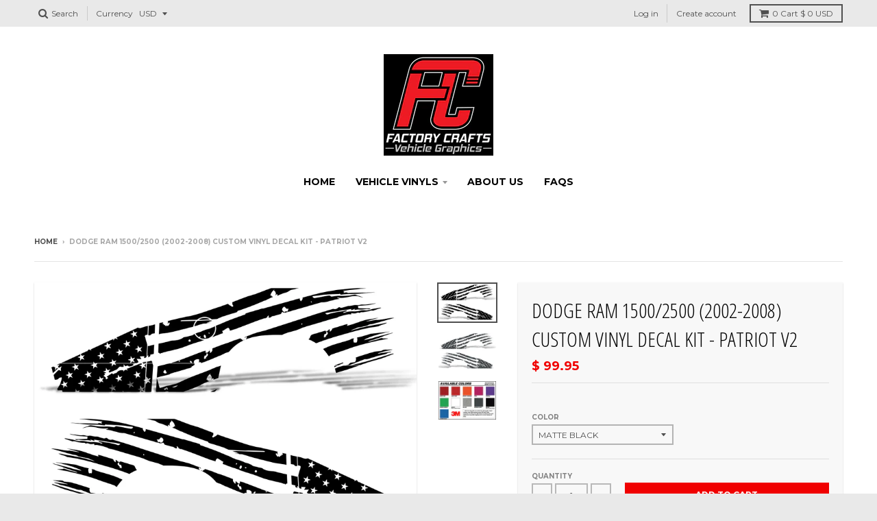

--- FILE ---
content_type: text/html; charset=utf-8
request_url: https://www.factorycrafts.com/products/dodge-ram-1500-2500-2002-2008-custom-vinyl-decal-kit-patriot-v2
body_size: 20238
content:
<!doctype html>
<!--[if IE 8]><html class="no-js lt-ie9" lang="en"> <![endif]-->
<!--[if IE 9 ]><html class="ie9 no-js"> <![endif]-->
<!--[if (gt IE 9)|!(IE)]><!--> <html class="no-js" lang="en"> <!--<![endif]-->
<head>
  <meta charset="utf-8">
  <meta http-equiv="X-UA-Compatible" content="IE=edge,chrome=1">
  <link rel="canonical" href="https://www.factorycrafts.com/products/dodge-ram-1500-2500-2002-2008-custom-vinyl-decal-kit-patriot-v2">
  <meta name="viewport" content="width=device-width,initial-scale=1">
  <meta name="theme-color" content="#f00101">

  

  <title>
    Dodge Ram 1500/2500 (2002-2008) Custom Vinyl Decal Kit - PATRIOT V2 &ndash; Factory Crafts
  </title>

  
    <meta name="description" content="Custom High Quality Vinyl Graphics Decal Wrap Kit PATRIOT AMERICAN FLAG for 2002, 2003, 2004, 2005, 2006, 2007, 2008 Dodge Ram 1500 2500 Truck Made in USA">
  

  
<meta property="og:site_name" content="Factory Crafts">
<meta property="og:url" content="https://www.factorycrafts.com/products/dodge-ram-1500-2500-2002-2008-custom-vinyl-decal-kit-patriot-v2">
<meta property="og:title" content="Dodge Ram 1500/2500 (2002-2008) Custom Vinyl Decal Kit - PATRIOT V2">
<meta property="og:type" content="product">
<meta property="og:description" content="Custom High Quality Vinyl Graphics Decal Wrap Kit PATRIOT AMERICAN FLAG for 2002, 2003, 2004, 2005, 2006, 2007, 2008 Dodge Ram 1500 2500 Truck Made in USA"><meta property="og:price:amount" content="99.95">
  <meta property="og:price:currency" content="USD"><meta property="og:image" content="http://www.factorycrafts.com/cdn/shop/products/dodge_ram_0802_patriot_black2_1024x1024.jpg?v=1534918868"><meta property="og:image" content="http://www.factorycrafts.com/cdn/shop/products/dodge_ram_0802_patriot_grey2_1024x1024.jpg?v=1541637263"><meta property="og:image" content="http://www.factorycrafts.com/cdn/shop/products/3M_swatches_a9fd2bc3-95ac-4198-8fed-5a6d85a47f70_1024x1024.jpg?v=1534918870">
<meta property="og:image:secure_url" content="https://www.factorycrafts.com/cdn/shop/products/dodge_ram_0802_patriot_black2_1024x1024.jpg?v=1534918868"><meta property="og:image:secure_url" content="https://www.factorycrafts.com/cdn/shop/products/dodge_ram_0802_patriot_grey2_1024x1024.jpg?v=1541637263"><meta property="og:image:secure_url" content="https://www.factorycrafts.com/cdn/shop/products/3M_swatches_a9fd2bc3-95ac-4198-8fed-5a6d85a47f70_1024x1024.jpg?v=1534918870">

<meta name="twitter:site" content="@">
<meta name="twitter:card" content="summary_large_image">
<meta name="twitter:title" content="Dodge Ram 1500/2500 (2002-2008) Custom Vinyl Decal Kit - PATRIOT V2">
<meta name="twitter:description" content="Custom High Quality Vinyl Graphics Decal Wrap Kit PATRIOT AMERICAN FLAG for 2002, 2003, 2004, 2005, 2006, 2007, 2008 Dodge Ram 1500 2500 Truck Made in USA">


  
  
  <script>window.performance && window.performance.mark && window.performance.mark('shopify.content_for_header.start');</script><meta id="shopify-digital-wallet" name="shopify-digital-wallet" content="/9249250/digital_wallets/dialog">
<meta name="shopify-checkout-api-token" content="ea8dd8c5281e22d42e35f89ef45d4d25">
<meta id="in-context-paypal-metadata" data-shop-id="9249250" data-venmo-supported="false" data-environment="production" data-locale="en_US" data-paypal-v4="true" data-currency="USD">
<link rel="alternate" type="application/json+oembed" href="https://www.factorycrafts.com/products/dodge-ram-1500-2500-2002-2008-custom-vinyl-decal-kit-patriot-v2.oembed">
<script async="async" src="/checkouts/internal/preloads.js?locale=en-US"></script>
<link rel="preconnect" href="https://shop.app" crossorigin="anonymous">
<script async="async" src="https://shop.app/checkouts/internal/preloads.js?locale=en-US&shop_id=9249250" crossorigin="anonymous"></script>
<script id="apple-pay-shop-capabilities" type="application/json">{"shopId":9249250,"countryCode":"US","currencyCode":"USD","merchantCapabilities":["supports3DS"],"merchantId":"gid:\/\/shopify\/Shop\/9249250","merchantName":"Factory Crafts","requiredBillingContactFields":["postalAddress","email"],"requiredShippingContactFields":["postalAddress","email"],"shippingType":"shipping","supportedNetworks":["visa","masterCard","amex","discover","elo","jcb"],"total":{"type":"pending","label":"Factory Crafts","amount":"1.00"},"shopifyPaymentsEnabled":true,"supportsSubscriptions":true}</script>
<script id="shopify-features" type="application/json">{"accessToken":"ea8dd8c5281e22d42e35f89ef45d4d25","betas":["rich-media-storefront-analytics"],"domain":"www.factorycrafts.com","predictiveSearch":true,"shopId":9249250,"locale":"en"}</script>
<script>var Shopify = Shopify || {};
Shopify.shop = "master-collection.myshopify.com";
Shopify.locale = "en";
Shopify.currency = {"active":"USD","rate":"1.0"};
Shopify.country = "US";
Shopify.theme = {"name":"District","id":2045509656,"schema_name":"District","schema_version":"2.3.1","theme_store_id":735,"role":"main"};
Shopify.theme.handle = "null";
Shopify.theme.style = {"id":null,"handle":null};
Shopify.cdnHost = "www.factorycrafts.com/cdn";
Shopify.routes = Shopify.routes || {};
Shopify.routes.root = "/";</script>
<script type="module">!function(o){(o.Shopify=o.Shopify||{}).modules=!0}(window);</script>
<script>!function(o){function n(){var o=[];function n(){o.push(Array.prototype.slice.apply(arguments))}return n.q=o,n}var t=o.Shopify=o.Shopify||{};t.loadFeatures=n(),t.autoloadFeatures=n()}(window);</script>
<script>
  window.ShopifyPay = window.ShopifyPay || {};
  window.ShopifyPay.apiHost = "shop.app\/pay";
  window.ShopifyPay.redirectState = null;
</script>
<script id="shop-js-analytics" type="application/json">{"pageType":"product"}</script>
<script defer="defer" async type="module" src="//www.factorycrafts.com/cdn/shopifycloud/shop-js/modules/v2/client.init-shop-cart-sync_BT-GjEfc.en.esm.js"></script>
<script defer="defer" async type="module" src="//www.factorycrafts.com/cdn/shopifycloud/shop-js/modules/v2/chunk.common_D58fp_Oc.esm.js"></script>
<script defer="defer" async type="module" src="//www.factorycrafts.com/cdn/shopifycloud/shop-js/modules/v2/chunk.modal_xMitdFEc.esm.js"></script>
<script type="module">
  await import("//www.factorycrafts.com/cdn/shopifycloud/shop-js/modules/v2/client.init-shop-cart-sync_BT-GjEfc.en.esm.js");
await import("//www.factorycrafts.com/cdn/shopifycloud/shop-js/modules/v2/chunk.common_D58fp_Oc.esm.js");
await import("//www.factorycrafts.com/cdn/shopifycloud/shop-js/modules/v2/chunk.modal_xMitdFEc.esm.js");

  window.Shopify.SignInWithShop?.initShopCartSync?.({"fedCMEnabled":true,"windoidEnabled":true});

</script>
<script>
  window.Shopify = window.Shopify || {};
  if (!window.Shopify.featureAssets) window.Shopify.featureAssets = {};
  window.Shopify.featureAssets['shop-js'] = {"shop-cart-sync":["modules/v2/client.shop-cart-sync_DZOKe7Ll.en.esm.js","modules/v2/chunk.common_D58fp_Oc.esm.js","modules/v2/chunk.modal_xMitdFEc.esm.js"],"init-fed-cm":["modules/v2/client.init-fed-cm_B6oLuCjv.en.esm.js","modules/v2/chunk.common_D58fp_Oc.esm.js","modules/v2/chunk.modal_xMitdFEc.esm.js"],"shop-cash-offers":["modules/v2/client.shop-cash-offers_D2sdYoxE.en.esm.js","modules/v2/chunk.common_D58fp_Oc.esm.js","modules/v2/chunk.modal_xMitdFEc.esm.js"],"shop-login-button":["modules/v2/client.shop-login-button_QeVjl5Y3.en.esm.js","modules/v2/chunk.common_D58fp_Oc.esm.js","modules/v2/chunk.modal_xMitdFEc.esm.js"],"pay-button":["modules/v2/client.pay-button_DXTOsIq6.en.esm.js","modules/v2/chunk.common_D58fp_Oc.esm.js","modules/v2/chunk.modal_xMitdFEc.esm.js"],"shop-button":["modules/v2/client.shop-button_DQZHx9pm.en.esm.js","modules/v2/chunk.common_D58fp_Oc.esm.js","modules/v2/chunk.modal_xMitdFEc.esm.js"],"avatar":["modules/v2/client.avatar_BTnouDA3.en.esm.js"],"init-windoid":["modules/v2/client.init-windoid_CR1B-cfM.en.esm.js","modules/v2/chunk.common_D58fp_Oc.esm.js","modules/v2/chunk.modal_xMitdFEc.esm.js"],"init-shop-for-new-customer-accounts":["modules/v2/client.init-shop-for-new-customer-accounts_C_vY_xzh.en.esm.js","modules/v2/client.shop-login-button_QeVjl5Y3.en.esm.js","modules/v2/chunk.common_D58fp_Oc.esm.js","modules/v2/chunk.modal_xMitdFEc.esm.js"],"init-shop-email-lookup-coordinator":["modules/v2/client.init-shop-email-lookup-coordinator_BI7n9ZSv.en.esm.js","modules/v2/chunk.common_D58fp_Oc.esm.js","modules/v2/chunk.modal_xMitdFEc.esm.js"],"init-shop-cart-sync":["modules/v2/client.init-shop-cart-sync_BT-GjEfc.en.esm.js","modules/v2/chunk.common_D58fp_Oc.esm.js","modules/v2/chunk.modal_xMitdFEc.esm.js"],"shop-toast-manager":["modules/v2/client.shop-toast-manager_DiYdP3xc.en.esm.js","modules/v2/chunk.common_D58fp_Oc.esm.js","modules/v2/chunk.modal_xMitdFEc.esm.js"],"init-customer-accounts":["modules/v2/client.init-customer-accounts_D9ZNqS-Q.en.esm.js","modules/v2/client.shop-login-button_QeVjl5Y3.en.esm.js","modules/v2/chunk.common_D58fp_Oc.esm.js","modules/v2/chunk.modal_xMitdFEc.esm.js"],"init-customer-accounts-sign-up":["modules/v2/client.init-customer-accounts-sign-up_iGw4briv.en.esm.js","modules/v2/client.shop-login-button_QeVjl5Y3.en.esm.js","modules/v2/chunk.common_D58fp_Oc.esm.js","modules/v2/chunk.modal_xMitdFEc.esm.js"],"shop-follow-button":["modules/v2/client.shop-follow-button_CqMgW2wH.en.esm.js","modules/v2/chunk.common_D58fp_Oc.esm.js","modules/v2/chunk.modal_xMitdFEc.esm.js"],"checkout-modal":["modules/v2/client.checkout-modal_xHeaAweL.en.esm.js","modules/v2/chunk.common_D58fp_Oc.esm.js","modules/v2/chunk.modal_xMitdFEc.esm.js"],"shop-login":["modules/v2/client.shop-login_D91U-Q7h.en.esm.js","modules/v2/chunk.common_D58fp_Oc.esm.js","modules/v2/chunk.modal_xMitdFEc.esm.js"],"lead-capture":["modules/v2/client.lead-capture_BJmE1dJe.en.esm.js","modules/v2/chunk.common_D58fp_Oc.esm.js","modules/v2/chunk.modal_xMitdFEc.esm.js"],"payment-terms":["modules/v2/client.payment-terms_Ci9AEqFq.en.esm.js","modules/v2/chunk.common_D58fp_Oc.esm.js","modules/v2/chunk.modal_xMitdFEc.esm.js"]};
</script>
<script>(function() {
  var isLoaded = false;
  function asyncLoad() {
    if (isLoaded) return;
    isLoaded = true;
    var urls = ["\/\/static.zotabox.com\/4\/9\/492a6a604422a5f0d3d0e10b1e353872\/widgets.js?shop=master-collection.myshopify.com","https:\/\/s3-us-west-2.amazonaws.com\/qsmz-scripttag\/qstomizer_st.min.js?shop=master-collection.myshopify.com"];
    for (var i = 0; i < urls.length; i++) {
      var s = document.createElement('script');
      s.type = 'text/javascript';
      s.async = true;
      s.src = urls[i];
      var x = document.getElementsByTagName('script')[0];
      x.parentNode.insertBefore(s, x);
    }
  };
  if(window.attachEvent) {
    window.attachEvent('onload', asyncLoad);
  } else {
    window.addEventListener('load', asyncLoad, false);
  }
})();</script>
<script id="__st">var __st={"a":9249250,"offset":-28800,"reqid":"52c1868e-a52c-4a55-aed8-6d49fa939c13-1769467394","pageurl":"www.factorycrafts.com\/products\/dodge-ram-1500-2500-2002-2008-custom-vinyl-decal-kit-patriot-v2","u":"0a8c26749474","p":"product","rtyp":"product","rid":410048331809};</script>
<script>window.ShopifyPaypalV4VisibilityTracking = true;</script>
<script id="captcha-bootstrap">!function(){'use strict';const t='contact',e='account',n='new_comment',o=[[t,t],['blogs',n],['comments',n],[t,'customer']],c=[[e,'customer_login'],[e,'guest_login'],[e,'recover_customer_password'],[e,'create_customer']],r=t=>t.map((([t,e])=>`form[action*='/${t}']:not([data-nocaptcha='true']) input[name='form_type'][value='${e}']`)).join(','),a=t=>()=>t?[...document.querySelectorAll(t)].map((t=>t.form)):[];function s(){const t=[...o],e=r(t);return a(e)}const i='password',u='form_key',d=['recaptcha-v3-token','g-recaptcha-response','h-captcha-response',i],f=()=>{try{return window.sessionStorage}catch{return}},m='__shopify_v',_=t=>t.elements[u];function p(t,e,n=!1){try{const o=window.sessionStorage,c=JSON.parse(o.getItem(e)),{data:r}=function(t){const{data:e,action:n}=t;return t[m]||n?{data:e,action:n}:{data:t,action:n}}(c);for(const[e,n]of Object.entries(r))t.elements[e]&&(t.elements[e].value=n);n&&o.removeItem(e)}catch(o){console.error('form repopulation failed',{error:o})}}const l='form_type',E='cptcha';function T(t){t.dataset[E]=!0}const w=window,h=w.document,L='Shopify',v='ce_forms',y='captcha';let A=!1;((t,e)=>{const n=(g='f06e6c50-85a8-45c8-87d0-21a2b65856fe',I='https://cdn.shopify.com/shopifycloud/storefront-forms-hcaptcha/ce_storefront_forms_captcha_hcaptcha.v1.5.2.iife.js',D={infoText:'Protected by hCaptcha',privacyText:'Privacy',termsText:'Terms'},(t,e,n)=>{const o=w[L][v],c=o.bindForm;if(c)return c(t,g,e,D).then(n);var r;o.q.push([[t,g,e,D],n]),r=I,A||(h.body.append(Object.assign(h.createElement('script'),{id:'captcha-provider',async:!0,src:r})),A=!0)});var g,I,D;w[L]=w[L]||{},w[L][v]=w[L][v]||{},w[L][v].q=[],w[L][y]=w[L][y]||{},w[L][y].protect=function(t,e){n(t,void 0,e),T(t)},Object.freeze(w[L][y]),function(t,e,n,w,h,L){const[v,y,A,g]=function(t,e,n){const i=e?o:[],u=t?c:[],d=[...i,...u],f=r(d),m=r(i),_=r(d.filter((([t,e])=>n.includes(e))));return[a(f),a(m),a(_),s()]}(w,h,L),I=t=>{const e=t.target;return e instanceof HTMLFormElement?e:e&&e.form},D=t=>v().includes(t);t.addEventListener('submit',(t=>{const e=I(t);if(!e)return;const n=D(e)&&!e.dataset.hcaptchaBound&&!e.dataset.recaptchaBound,o=_(e),c=g().includes(e)&&(!o||!o.value);(n||c)&&t.preventDefault(),c&&!n&&(function(t){try{if(!f())return;!function(t){const e=f();if(!e)return;const n=_(t);if(!n)return;const o=n.value;o&&e.removeItem(o)}(t);const e=Array.from(Array(32),(()=>Math.random().toString(36)[2])).join('');!function(t,e){_(t)||t.append(Object.assign(document.createElement('input'),{type:'hidden',name:u})),t.elements[u].value=e}(t,e),function(t,e){const n=f();if(!n)return;const o=[...t.querySelectorAll(`input[type='${i}']`)].map((({name:t})=>t)),c=[...d,...o],r={};for(const[a,s]of new FormData(t).entries())c.includes(a)||(r[a]=s);n.setItem(e,JSON.stringify({[m]:1,action:t.action,data:r}))}(t,e)}catch(e){console.error('failed to persist form',e)}}(e),e.submit())}));const S=(t,e)=>{t&&!t.dataset[E]&&(n(t,e.some((e=>e===t))),T(t))};for(const o of['focusin','change'])t.addEventListener(o,(t=>{const e=I(t);D(e)&&S(e,y())}));const B=e.get('form_key'),M=e.get(l),P=B&&M;t.addEventListener('DOMContentLoaded',(()=>{const t=y();if(P)for(const e of t)e.elements[l].value===M&&p(e,B);[...new Set([...A(),...v().filter((t=>'true'===t.dataset.shopifyCaptcha))])].forEach((e=>S(e,t)))}))}(h,new URLSearchParams(w.location.search),n,t,e,['guest_login'])})(!0,!0)}();</script>
<script integrity="sha256-4kQ18oKyAcykRKYeNunJcIwy7WH5gtpwJnB7kiuLZ1E=" data-source-attribution="shopify.loadfeatures" defer="defer" src="//www.factorycrafts.com/cdn/shopifycloud/storefront/assets/storefront/load_feature-a0a9edcb.js" crossorigin="anonymous"></script>
<script crossorigin="anonymous" defer="defer" src="//www.factorycrafts.com/cdn/shopifycloud/storefront/assets/shopify_pay/storefront-65b4c6d7.js?v=20250812"></script>
<script data-source-attribution="shopify.dynamic_checkout.dynamic.init">var Shopify=Shopify||{};Shopify.PaymentButton=Shopify.PaymentButton||{isStorefrontPortableWallets:!0,init:function(){window.Shopify.PaymentButton.init=function(){};var t=document.createElement("script");t.src="https://www.factorycrafts.com/cdn/shopifycloud/portable-wallets/latest/portable-wallets.en.js",t.type="module",document.head.appendChild(t)}};
</script>
<script data-source-attribution="shopify.dynamic_checkout.buyer_consent">
  function portableWalletsHideBuyerConsent(e){var t=document.getElementById("shopify-buyer-consent"),n=document.getElementById("shopify-subscription-policy-button");t&&n&&(t.classList.add("hidden"),t.setAttribute("aria-hidden","true"),n.removeEventListener("click",e))}function portableWalletsShowBuyerConsent(e){var t=document.getElementById("shopify-buyer-consent"),n=document.getElementById("shopify-subscription-policy-button");t&&n&&(t.classList.remove("hidden"),t.removeAttribute("aria-hidden"),n.addEventListener("click",e))}window.Shopify?.PaymentButton&&(window.Shopify.PaymentButton.hideBuyerConsent=portableWalletsHideBuyerConsent,window.Shopify.PaymentButton.showBuyerConsent=portableWalletsShowBuyerConsent);
</script>
<script data-source-attribution="shopify.dynamic_checkout.cart.bootstrap">document.addEventListener("DOMContentLoaded",(function(){function t(){return document.querySelector("shopify-accelerated-checkout-cart, shopify-accelerated-checkout")}if(t())Shopify.PaymentButton.init();else{new MutationObserver((function(e,n){t()&&(Shopify.PaymentButton.init(),n.disconnect())})).observe(document.body,{childList:!0,subtree:!0})}}));
</script>
<link id="shopify-accelerated-checkout-styles" rel="stylesheet" media="screen" href="https://www.factorycrafts.com/cdn/shopifycloud/portable-wallets/latest/accelerated-checkout-backwards-compat.css" crossorigin="anonymous">
<style id="shopify-accelerated-checkout-cart">
        #shopify-buyer-consent {
  margin-top: 1em;
  display: inline-block;
  width: 100%;
}

#shopify-buyer-consent.hidden {
  display: none;
}

#shopify-subscription-policy-button {
  background: none;
  border: none;
  padding: 0;
  text-decoration: underline;
  font-size: inherit;
  cursor: pointer;
}

#shopify-subscription-policy-button::before {
  box-shadow: none;
}

      </style>

<script>window.performance && window.performance.mark && window.performance.mark('shopify.content_for_header.end');</script>

  
  
  

  
  
  
  
  
    <link href="//fonts.googleapis.com/css?family=Open+Sans+Condensed:300,300italic|Open+Sans:400,400italic,700,700italic|Montserrat:400,700|" rel="stylesheet" type="text/css" media="all" />
  


  <link href="//www.factorycrafts.com/cdn/shop/t/8/assets/theme.scss.css?v=111113945345566909151674767686" rel="stylesheet" type="text/css" media="all" />

  

  <!-- /snippets/oldIE-js.liquid -->


<!--[if lt IE 9]>

<script src="//cdnjs.cloudflare.com/ajax/libs/html5shiv/3.7.2/html5shiv.min.js" type="text/javascript"></script>
<script src="//www.factorycrafts.com/cdn/shop/t/8/assets/respond.min.js?v=52248677837542619231505752821" type="text/javascript"></script>
<link href="//www.factorycrafts.com/cdn/shop/t/8/assets/respond-proxy.html" id="respond-proxy" rel="respond-proxy" />
<link href="//www.factorycrafts.com/search?q=7c21155d7eab26a07043fdfcfa55df4a" id="respond-redirect" rel="respond-redirect" />
<script src="//www.factorycrafts.com/search?q=7c21155d7eab26a07043fdfcfa55df4a" type="text/javascript"></script>
<![endif]-->

  <script>
    window.StyleHatch = window.StyleHatch || {};
    StyleHatch.currencyFormat = "$ {{amount}}";
    StyleHatch.Strings = {
      instagramAddToken: "Add your Instagram access token.",
      instagramInvalidToken: "The Instagram access token is invalid. Check to make sure you added the complete token.",
      instagramRateLimitToken: "Your store is currently over Instagram\u0026#39;s rate limit. Contact Style Hatch support for details.",
      addToCart: "Add to Cart",
      soldOut: "Sold Out"
    }
    StyleHatch.ajaxCartEnable = false;
    // Post defer
    window.addEventListener('DOMContentLoaded', function() {
      

      
      
    });
    document.documentElement.className = document.documentElement.className.replace('no-js', 'js');
  </script>

  <!--[if (gt IE 9)|!(IE)]><!--><script src="//www.factorycrafts.com/cdn/shop/t/8/assets/lazysizes.min.js?v=18864737905805455751505752821" async="async"></script><!--<![endif]-->
  <!--[if lte IE 9]><script src="//www.factorycrafts.com/cdn/shop/t/8/assets/lazysizes.min.js?v=18864737905805455751505752821"></script><![endif]-->
  <!--[if (gt IE 9)|!(IE)]><!--><script src="//www.factorycrafts.com/cdn/shop/t/8/assets/vendor.js?v=93128638855166195251505752822" defer="defer"></script><!--<![endif]-->
  <!--[if lte IE 9]><script src="//www.factorycrafts.com/cdn/shop/t/8/assets/vendor.js?v=93128638855166195251505752822"></script><![endif]-->
  
    <script>
StyleHatch.currencyConverter = true;
StyleHatch.shopCurrency = 'USD';
StyleHatch.defaultCurrency = 'USD';
// Formatting
StyleHatch.currencyConverterFormat = 'money_with_currency_format';
StyleHatch.moneyWithCurrencyFormat = "$ {{amount}} USD";
StyleHatch.moneyFormat = "$ {{amount}}";
</script>
<!--[if (gt IE 9)|!(IE)]><!--><script src="//cdn.shopify.com/s/javascripts/currencies.js" defer="defer"></script><!--<![endif]-->
<!--[if lte IE 9]><script src="//cdn.shopify.com/s/javascripts/currencies.js"></script><![endif]-->
<!--[if (gt IE 9)|!(IE)]><!--><script src="//www.factorycrafts.com/cdn/shop/t/8/assets/jquery.currencies.min.js?v=152147414266255262171505752820" defer="defer"></script><!--<![endif]-->
<!--[if lte IE 9]><script src="//www.factorycrafts.com/cdn/shop/t/8/assets/jquery.currencies.min.js?v=152147414266255262171505752820"></script><![endif]-->

  
  <!--[if (gt IE 9)|!(IE)]><!--><script src="//www.factorycrafts.com/cdn/shop/t/8/assets/theme.min.js?v=6162787773036356671505752822" defer="defer"></script><!--<![endif]-->
  <!--[if lte IE 9]><script src="//www.factorycrafts.com/cdn/shop/t/8/assets/theme.min.js?v=6162787773036356671505752822"></script><![endif]-->

<link href="https://monorail-edge.shopifysvc.com" rel="dns-prefetch">
<script>(function(){if ("sendBeacon" in navigator && "performance" in window) {try {var session_token_from_headers = performance.getEntriesByType('navigation')[0].serverTiming.find(x => x.name == '_s').description;} catch {var session_token_from_headers = undefined;}var session_cookie_matches = document.cookie.match(/_shopify_s=([^;]*)/);var session_token_from_cookie = session_cookie_matches && session_cookie_matches.length === 2 ? session_cookie_matches[1] : "";var session_token = session_token_from_headers || session_token_from_cookie || "";function handle_abandonment_event(e) {var entries = performance.getEntries().filter(function(entry) {return /monorail-edge.shopifysvc.com/.test(entry.name);});if (!window.abandonment_tracked && entries.length === 0) {window.abandonment_tracked = true;var currentMs = Date.now();var navigation_start = performance.timing.navigationStart;var payload = {shop_id: 9249250,url: window.location.href,navigation_start,duration: currentMs - navigation_start,session_token,page_type: "product"};window.navigator.sendBeacon("https://monorail-edge.shopifysvc.com/v1/produce", JSON.stringify({schema_id: "online_store_buyer_site_abandonment/1.1",payload: payload,metadata: {event_created_at_ms: currentMs,event_sent_at_ms: currentMs}}));}}window.addEventListener('pagehide', handle_abandonment_event);}}());</script>
<script id="web-pixels-manager-setup">(function e(e,d,r,n,o){if(void 0===o&&(o={}),!Boolean(null===(a=null===(i=window.Shopify)||void 0===i?void 0:i.analytics)||void 0===a?void 0:a.replayQueue)){var i,a;window.Shopify=window.Shopify||{};var t=window.Shopify;t.analytics=t.analytics||{};var s=t.analytics;s.replayQueue=[],s.publish=function(e,d,r){return s.replayQueue.push([e,d,r]),!0};try{self.performance.mark("wpm:start")}catch(e){}var l=function(){var e={modern:/Edge?\/(1{2}[4-9]|1[2-9]\d|[2-9]\d{2}|\d{4,})\.\d+(\.\d+|)|Firefox\/(1{2}[4-9]|1[2-9]\d|[2-9]\d{2}|\d{4,})\.\d+(\.\d+|)|Chrom(ium|e)\/(9{2}|\d{3,})\.\d+(\.\d+|)|(Maci|X1{2}).+ Version\/(15\.\d+|(1[6-9]|[2-9]\d|\d{3,})\.\d+)([,.]\d+|)( \(\w+\)|)( Mobile\/\w+|) Safari\/|Chrome.+OPR\/(9{2}|\d{3,})\.\d+\.\d+|(CPU[ +]OS|iPhone[ +]OS|CPU[ +]iPhone|CPU IPhone OS|CPU iPad OS)[ +]+(15[._]\d+|(1[6-9]|[2-9]\d|\d{3,})[._]\d+)([._]\d+|)|Android:?[ /-](13[3-9]|1[4-9]\d|[2-9]\d{2}|\d{4,})(\.\d+|)(\.\d+|)|Android.+Firefox\/(13[5-9]|1[4-9]\d|[2-9]\d{2}|\d{4,})\.\d+(\.\d+|)|Android.+Chrom(ium|e)\/(13[3-9]|1[4-9]\d|[2-9]\d{2}|\d{4,})\.\d+(\.\d+|)|SamsungBrowser\/([2-9]\d|\d{3,})\.\d+/,legacy:/Edge?\/(1[6-9]|[2-9]\d|\d{3,})\.\d+(\.\d+|)|Firefox\/(5[4-9]|[6-9]\d|\d{3,})\.\d+(\.\d+|)|Chrom(ium|e)\/(5[1-9]|[6-9]\d|\d{3,})\.\d+(\.\d+|)([\d.]+$|.*Safari\/(?![\d.]+ Edge\/[\d.]+$))|(Maci|X1{2}).+ Version\/(10\.\d+|(1[1-9]|[2-9]\d|\d{3,})\.\d+)([,.]\d+|)( \(\w+\)|)( Mobile\/\w+|) Safari\/|Chrome.+OPR\/(3[89]|[4-9]\d|\d{3,})\.\d+\.\d+|(CPU[ +]OS|iPhone[ +]OS|CPU[ +]iPhone|CPU IPhone OS|CPU iPad OS)[ +]+(10[._]\d+|(1[1-9]|[2-9]\d|\d{3,})[._]\d+)([._]\d+|)|Android:?[ /-](13[3-9]|1[4-9]\d|[2-9]\d{2}|\d{4,})(\.\d+|)(\.\d+|)|Mobile Safari.+OPR\/([89]\d|\d{3,})\.\d+\.\d+|Android.+Firefox\/(13[5-9]|1[4-9]\d|[2-9]\d{2}|\d{4,})\.\d+(\.\d+|)|Android.+Chrom(ium|e)\/(13[3-9]|1[4-9]\d|[2-9]\d{2}|\d{4,})\.\d+(\.\d+|)|Android.+(UC? ?Browser|UCWEB|U3)[ /]?(15\.([5-9]|\d{2,})|(1[6-9]|[2-9]\d|\d{3,})\.\d+)\.\d+|SamsungBrowser\/(5\.\d+|([6-9]|\d{2,})\.\d+)|Android.+MQ{2}Browser\/(14(\.(9|\d{2,})|)|(1[5-9]|[2-9]\d|\d{3,})(\.\d+|))(\.\d+|)|K[Aa][Ii]OS\/(3\.\d+|([4-9]|\d{2,})\.\d+)(\.\d+|)/},d=e.modern,r=e.legacy,n=navigator.userAgent;return n.match(d)?"modern":n.match(r)?"legacy":"unknown"}(),u="modern"===l?"modern":"legacy",c=(null!=n?n:{modern:"",legacy:""})[u],f=function(e){return[e.baseUrl,"/wpm","/b",e.hashVersion,"modern"===e.buildTarget?"m":"l",".js"].join("")}({baseUrl:d,hashVersion:r,buildTarget:u}),m=function(e){var d=e.version,r=e.bundleTarget,n=e.surface,o=e.pageUrl,i=e.monorailEndpoint;return{emit:function(e){var a=e.status,t=e.errorMsg,s=(new Date).getTime(),l=JSON.stringify({metadata:{event_sent_at_ms:s},events:[{schema_id:"web_pixels_manager_load/3.1",payload:{version:d,bundle_target:r,page_url:o,status:a,surface:n,error_msg:t},metadata:{event_created_at_ms:s}}]});if(!i)return console&&console.warn&&console.warn("[Web Pixels Manager] No Monorail endpoint provided, skipping logging."),!1;try{return self.navigator.sendBeacon.bind(self.navigator)(i,l)}catch(e){}var u=new XMLHttpRequest;try{return u.open("POST",i,!0),u.setRequestHeader("Content-Type","text/plain"),u.send(l),!0}catch(e){return console&&console.warn&&console.warn("[Web Pixels Manager] Got an unhandled error while logging to Monorail."),!1}}}}({version:r,bundleTarget:l,surface:e.surface,pageUrl:self.location.href,monorailEndpoint:e.monorailEndpoint});try{o.browserTarget=l,function(e){var d=e.src,r=e.async,n=void 0===r||r,o=e.onload,i=e.onerror,a=e.sri,t=e.scriptDataAttributes,s=void 0===t?{}:t,l=document.createElement("script"),u=document.querySelector("head"),c=document.querySelector("body");if(l.async=n,l.src=d,a&&(l.integrity=a,l.crossOrigin="anonymous"),s)for(var f in s)if(Object.prototype.hasOwnProperty.call(s,f))try{l.dataset[f]=s[f]}catch(e){}if(o&&l.addEventListener("load",o),i&&l.addEventListener("error",i),u)u.appendChild(l);else{if(!c)throw new Error("Did not find a head or body element to append the script");c.appendChild(l)}}({src:f,async:!0,onload:function(){if(!function(){var e,d;return Boolean(null===(d=null===(e=window.Shopify)||void 0===e?void 0:e.analytics)||void 0===d?void 0:d.initialized)}()){var d=window.webPixelsManager.init(e)||void 0;if(d){var r=window.Shopify.analytics;r.replayQueue.forEach((function(e){var r=e[0],n=e[1],o=e[2];d.publishCustomEvent(r,n,o)})),r.replayQueue=[],r.publish=d.publishCustomEvent,r.visitor=d.visitor,r.initialized=!0}}},onerror:function(){return m.emit({status:"failed",errorMsg:"".concat(f," has failed to load")})},sri:function(e){var d=/^sha384-[A-Za-z0-9+/=]+$/;return"string"==typeof e&&d.test(e)}(c)?c:"",scriptDataAttributes:o}),m.emit({status:"loading"})}catch(e){m.emit({status:"failed",errorMsg:(null==e?void 0:e.message)||"Unknown error"})}}})({shopId: 9249250,storefrontBaseUrl: "https://www.factorycrafts.com",extensionsBaseUrl: "https://extensions.shopifycdn.com/cdn/shopifycloud/web-pixels-manager",monorailEndpoint: "https://monorail-edge.shopifysvc.com/unstable/produce_batch",surface: "storefront-renderer",enabledBetaFlags: ["2dca8a86"],webPixelsConfigList: [{"id":"shopify-app-pixel","configuration":"{}","eventPayloadVersion":"v1","runtimeContext":"STRICT","scriptVersion":"0450","apiClientId":"shopify-pixel","type":"APP","privacyPurposes":["ANALYTICS","MARKETING"]},{"id":"shopify-custom-pixel","eventPayloadVersion":"v1","runtimeContext":"LAX","scriptVersion":"0450","apiClientId":"shopify-pixel","type":"CUSTOM","privacyPurposes":["ANALYTICS","MARKETING"]}],isMerchantRequest: false,initData: {"shop":{"name":"Factory Crafts","paymentSettings":{"currencyCode":"USD"},"myshopifyDomain":"master-collection.myshopify.com","countryCode":"US","storefrontUrl":"https:\/\/www.factorycrafts.com"},"customer":null,"cart":null,"checkout":null,"productVariants":[{"price":{"amount":99.95,"currencyCode":"USD"},"product":{"title":"Dodge Ram 1500\/2500 (2002-2008) Custom Vinyl Decal Kit - PATRIOT V2","vendor":"Factory Crafts","id":"410048331809","untranslatedTitle":"Dodge Ram 1500\/2500 (2002-2008) Custom Vinyl Decal Kit - PATRIOT V2","url":"\/products\/dodge-ram-1500-2500-2002-2008-custom-vinyl-decal-kit-patriot-v2","type":"Vehicle Vinyl"},"id":"5238184935457","image":{"src":"\/\/www.factorycrafts.com\/cdn\/shop\/products\/dodge_ram_0802_patriot_black2.jpg?v=1534918868"},"sku":"5889","title":"Matte Black","untranslatedTitle":"Matte Black"},{"price":{"amount":99.95,"currencyCode":"USD"},"product":{"title":"Dodge Ram 1500\/2500 (2002-2008) Custom Vinyl Decal Kit - PATRIOT V2","vendor":"Factory Crafts","id":"410048331809","untranslatedTitle":"Dodge Ram 1500\/2500 (2002-2008) Custom Vinyl Decal Kit - PATRIOT V2","url":"\/products\/dodge-ram-1500-2500-2002-2008-custom-vinyl-decal-kit-patriot-v2","type":"Vehicle Vinyl"},"id":"5238184968225","image":{"src":"\/\/www.factorycrafts.com\/cdn\/shop\/products\/dodge_ram_0802_patriot_black2.jpg?v=1534918868"},"sku":"5891","title":"Gloss Black","untranslatedTitle":"Gloss Black"},{"price":{"amount":99.95,"currencyCode":"USD"},"product":{"title":"Dodge Ram 1500\/2500 (2002-2008) Custom Vinyl Decal Kit - PATRIOT V2","vendor":"Factory Crafts","id":"410048331809","untranslatedTitle":"Dodge Ram 1500\/2500 (2002-2008) Custom Vinyl Decal Kit - PATRIOT V2","url":"\/products\/dodge-ram-1500-2500-2002-2008-custom-vinyl-decal-kit-patriot-v2","type":"Vehicle Vinyl"},"id":"5238185000993","image":{"src":"\/\/www.factorycrafts.com\/cdn\/shop\/products\/dodge_ram_0802_patriot_black2.jpg?v=1534918868"},"sku":"5892","title":"Matte White","untranslatedTitle":"Matte White"},{"price":{"amount":99.95,"currencyCode":"USD"},"product":{"title":"Dodge Ram 1500\/2500 (2002-2008) Custom Vinyl Decal Kit - PATRIOT V2","vendor":"Factory Crafts","id":"410048331809","untranslatedTitle":"Dodge Ram 1500\/2500 (2002-2008) Custom Vinyl Decal Kit - PATRIOT V2","url":"\/products\/dodge-ram-1500-2500-2002-2008-custom-vinyl-decal-kit-patriot-v2","type":"Vehicle Vinyl"},"id":"5238185033761","image":{"src":"\/\/www.factorycrafts.com\/cdn\/shop\/products\/dodge_ram_0802_patriot_black2.jpg?v=1534918868"},"sku":"5893","title":"Gloss White","untranslatedTitle":"Gloss White"},{"price":{"amount":99.95,"currencyCode":"USD"},"product":{"title":"Dodge Ram 1500\/2500 (2002-2008) Custom Vinyl Decal Kit - PATRIOT V2","vendor":"Factory Crafts","id":"410048331809","untranslatedTitle":"Dodge Ram 1500\/2500 (2002-2008) Custom Vinyl Decal Kit - PATRIOT V2","url":"\/products\/dodge-ram-1500-2500-2002-2008-custom-vinyl-decal-kit-patriot-v2","type":"Vehicle Vinyl"},"id":"5238185066529","image":{"src":"\/\/www.factorycrafts.com\/cdn\/shop\/products\/dodge_ram_0802_patriot_black2.jpg?v=1534918868"},"sku":"5894","title":"Light Red","untranslatedTitle":"Light Red"},{"price":{"amount":99.95,"currencyCode":"USD"},"product":{"title":"Dodge Ram 1500\/2500 (2002-2008) Custom Vinyl Decal Kit - PATRIOT V2","vendor":"Factory Crafts","id":"410048331809","untranslatedTitle":"Dodge Ram 1500\/2500 (2002-2008) Custom Vinyl Decal Kit - PATRIOT V2","url":"\/products\/dodge-ram-1500-2500-2002-2008-custom-vinyl-decal-kit-patriot-v2","type":"Vehicle Vinyl"},"id":"5238185099297","image":{"src":"\/\/www.factorycrafts.com\/cdn\/shop\/products\/dodge_ram_0802_patriot_black2.jpg?v=1534918868"},"sku":"5895","title":"Dark Red","untranslatedTitle":"Dark Red"},{"price":{"amount":99.95,"currencyCode":"USD"},"product":{"title":"Dodge Ram 1500\/2500 (2002-2008) Custom Vinyl Decal Kit - PATRIOT V2","vendor":"Factory Crafts","id":"410048331809","untranslatedTitle":"Dodge Ram 1500\/2500 (2002-2008) Custom Vinyl Decal Kit - PATRIOT V2","url":"\/products\/dodge-ram-1500-2500-2002-2008-custom-vinyl-decal-kit-patriot-v2","type":"Vehicle Vinyl"},"id":"5238185132065","image":{"src":"\/\/www.factorycrafts.com\/cdn\/shop\/products\/dodge_ram_0802_patriot_black2.jpg?v=1534918868"},"sku":"5896","title":"Bright Orange","untranslatedTitle":"Bright Orange"},{"price":{"amount":99.95,"currencyCode":"USD"},"product":{"title":"Dodge Ram 1500\/2500 (2002-2008) Custom Vinyl Decal Kit - PATRIOT V2","vendor":"Factory Crafts","id":"410048331809","untranslatedTitle":"Dodge Ram 1500\/2500 (2002-2008) Custom Vinyl Decal Kit - PATRIOT V2","url":"\/products\/dodge-ram-1500-2500-2002-2008-custom-vinyl-decal-kit-patriot-v2","type":"Vehicle Vinyl"},"id":"5238185164833","image":{"src":"\/\/www.factorycrafts.com\/cdn\/shop\/products\/dodge_ram_0802_patriot_black2.jpg?v=1534918868"},"sku":"5897","title":"Lemon Yellow","untranslatedTitle":"Lemon Yellow"},{"price":{"amount":99.95,"currencyCode":"USD"},"product":{"title":"Dodge Ram 1500\/2500 (2002-2008) Custom Vinyl Decal Kit - PATRIOT V2","vendor":"Factory Crafts","id":"410048331809","untranslatedTitle":"Dodge Ram 1500\/2500 (2002-2008) Custom Vinyl Decal Kit - PATRIOT V2","url":"\/products\/dodge-ram-1500-2500-2002-2008-custom-vinyl-decal-kit-patriot-v2","type":"Vehicle Vinyl"},"id":"5238185197601","image":{"src":"\/\/www.factorycrafts.com\/cdn\/shop\/products\/dodge_ram_0802_patriot_black2.jpg?v=1534918868"},"sku":"5898","title":"Grass Green","untranslatedTitle":"Grass Green"},{"price":{"amount":99.95,"currencyCode":"USD"},"product":{"title":"Dodge Ram 1500\/2500 (2002-2008) Custom Vinyl Decal Kit - PATRIOT V2","vendor":"Factory Crafts","id":"410048331809","untranslatedTitle":"Dodge Ram 1500\/2500 (2002-2008) Custom Vinyl Decal Kit - PATRIOT V2","url":"\/products\/dodge-ram-1500-2500-2002-2008-custom-vinyl-decal-kit-patriot-v2","type":"Vehicle Vinyl"},"id":"5238185230369","image":{"src":"\/\/www.factorycrafts.com\/cdn\/shop\/products\/dodge_ram_0802_patriot_black2.jpg?v=1534918868"},"sku":"5899","title":"Azure Blue","untranslatedTitle":"Azure Blue"},{"price":{"amount":99.95,"currencyCode":"USD"},"product":{"title":"Dodge Ram 1500\/2500 (2002-2008) Custom Vinyl Decal Kit - PATRIOT V2","vendor":"Factory Crafts","id":"410048331809","untranslatedTitle":"Dodge Ram 1500\/2500 (2002-2008) Custom Vinyl Decal Kit - PATRIOT V2","url":"\/products\/dodge-ram-1500-2500-2002-2008-custom-vinyl-decal-kit-patriot-v2","type":"Vehicle Vinyl"},"id":"5238185263137","image":{"src":"\/\/www.factorycrafts.com\/cdn\/shop\/products\/dodge_ram_0802_patriot_black2.jpg?v=1534918868"},"sku":"5900","title":"Purple","untranslatedTitle":"Purple"},{"price":{"amount":99.95,"currencyCode":"USD"},"product":{"title":"Dodge Ram 1500\/2500 (2002-2008) Custom Vinyl Decal Kit - PATRIOT V2","vendor":"Factory Crafts","id":"410048331809","untranslatedTitle":"Dodge Ram 1500\/2500 (2002-2008) Custom Vinyl Decal Kit - PATRIOT V2","url":"\/products\/dodge-ram-1500-2500-2002-2008-custom-vinyl-decal-kit-patriot-v2","type":"Vehicle Vinyl"},"id":"5238185295905","image":{"src":"\/\/www.factorycrafts.com\/cdn\/shop\/products\/dodge_ram_0802_patriot_black2.jpg?v=1534918868"},"sku":"5901","title":"Pink","untranslatedTitle":"Pink"},{"price":{"amount":99.95,"currencyCode":"USD"},"product":{"title":"Dodge Ram 1500\/2500 (2002-2008) Custom Vinyl Decal Kit - PATRIOT V2","vendor":"Factory Crafts","id":"410048331809","untranslatedTitle":"Dodge Ram 1500\/2500 (2002-2008) Custom Vinyl Decal Kit - PATRIOT V2","url":"\/products\/dodge-ram-1500-2500-2002-2008-custom-vinyl-decal-kit-patriot-v2","type":"Vehicle Vinyl"},"id":"5238185328673","image":{"src":"\/\/www.factorycrafts.com\/cdn\/shop\/products\/dodge_ram_0802_patriot_black2.jpg?v=1534918868"},"sku":"5890","title":"Nimbus Gray","untranslatedTitle":"Nimbus Gray"},{"price":{"amount":99.95,"currencyCode":"USD"},"product":{"title":"Dodge Ram 1500\/2500 (2002-2008) Custom Vinyl Decal Kit - PATRIOT V2","vendor":"Factory Crafts","id":"410048331809","untranslatedTitle":"Dodge Ram 1500\/2500 (2002-2008) Custom Vinyl Decal Kit - PATRIOT V2","url":"\/products\/dodge-ram-1500-2500-2002-2008-custom-vinyl-decal-kit-patriot-v2","type":"Vehicle Vinyl"},"id":"5238185361441","image":{"src":"\/\/www.factorycrafts.com\/cdn\/shop\/products\/dodge_ram_0802_patriot_black2.jpg?v=1534918868"},"sku":"5902","title":"Silver","untranslatedTitle":"Silver"}],"purchasingCompany":null},},"https://www.factorycrafts.com/cdn","fcfee988w5aeb613cpc8e4bc33m6693e112",{"modern":"","legacy":""},{"shopId":"9249250","storefrontBaseUrl":"https:\/\/www.factorycrafts.com","extensionBaseUrl":"https:\/\/extensions.shopifycdn.com\/cdn\/shopifycloud\/web-pixels-manager","surface":"storefront-renderer","enabledBetaFlags":"[\"2dca8a86\"]","isMerchantRequest":"false","hashVersion":"fcfee988w5aeb613cpc8e4bc33m6693e112","publish":"custom","events":"[[\"page_viewed\",{}],[\"product_viewed\",{\"productVariant\":{\"price\":{\"amount\":99.95,\"currencyCode\":\"USD\"},\"product\":{\"title\":\"Dodge Ram 1500\/2500 (2002-2008) Custom Vinyl Decal Kit - PATRIOT V2\",\"vendor\":\"Factory Crafts\",\"id\":\"410048331809\",\"untranslatedTitle\":\"Dodge Ram 1500\/2500 (2002-2008) Custom Vinyl Decal Kit - PATRIOT V2\",\"url\":\"\/products\/dodge-ram-1500-2500-2002-2008-custom-vinyl-decal-kit-patriot-v2\",\"type\":\"Vehicle Vinyl\"},\"id\":\"5238184935457\",\"image\":{\"src\":\"\/\/www.factorycrafts.com\/cdn\/shop\/products\/dodge_ram_0802_patriot_black2.jpg?v=1534918868\"},\"sku\":\"5889\",\"title\":\"Matte Black\",\"untranslatedTitle\":\"Matte Black\"}}]]"});</script><script>
  window.ShopifyAnalytics = window.ShopifyAnalytics || {};
  window.ShopifyAnalytics.meta = window.ShopifyAnalytics.meta || {};
  window.ShopifyAnalytics.meta.currency = 'USD';
  var meta = {"product":{"id":410048331809,"gid":"gid:\/\/shopify\/Product\/410048331809","vendor":"Factory Crafts","type":"Vehicle Vinyl","handle":"dodge-ram-1500-2500-2002-2008-custom-vinyl-decal-kit-patriot-v2","variants":[{"id":5238184935457,"price":9995,"name":"Dodge Ram 1500\/2500 (2002-2008) Custom Vinyl Decal Kit - PATRIOT V2 - Matte Black","public_title":"Matte Black","sku":"5889"},{"id":5238184968225,"price":9995,"name":"Dodge Ram 1500\/2500 (2002-2008) Custom Vinyl Decal Kit - PATRIOT V2 - Gloss Black","public_title":"Gloss Black","sku":"5891"},{"id":5238185000993,"price":9995,"name":"Dodge Ram 1500\/2500 (2002-2008) Custom Vinyl Decal Kit - PATRIOT V2 - Matte White","public_title":"Matte White","sku":"5892"},{"id":5238185033761,"price":9995,"name":"Dodge Ram 1500\/2500 (2002-2008) Custom Vinyl Decal Kit - PATRIOT V2 - Gloss White","public_title":"Gloss White","sku":"5893"},{"id":5238185066529,"price":9995,"name":"Dodge Ram 1500\/2500 (2002-2008) Custom Vinyl Decal Kit - PATRIOT V2 - Light Red","public_title":"Light Red","sku":"5894"},{"id":5238185099297,"price":9995,"name":"Dodge Ram 1500\/2500 (2002-2008) Custom Vinyl Decal Kit - PATRIOT V2 - Dark Red","public_title":"Dark Red","sku":"5895"},{"id":5238185132065,"price":9995,"name":"Dodge Ram 1500\/2500 (2002-2008) Custom Vinyl Decal Kit - PATRIOT V2 - Bright Orange","public_title":"Bright Orange","sku":"5896"},{"id":5238185164833,"price":9995,"name":"Dodge Ram 1500\/2500 (2002-2008) Custom Vinyl Decal Kit - PATRIOT V2 - Lemon Yellow","public_title":"Lemon Yellow","sku":"5897"},{"id":5238185197601,"price":9995,"name":"Dodge Ram 1500\/2500 (2002-2008) Custom Vinyl Decal Kit - PATRIOT V2 - Grass Green","public_title":"Grass Green","sku":"5898"},{"id":5238185230369,"price":9995,"name":"Dodge Ram 1500\/2500 (2002-2008) Custom Vinyl Decal Kit - PATRIOT V2 - Azure Blue","public_title":"Azure Blue","sku":"5899"},{"id":5238185263137,"price":9995,"name":"Dodge Ram 1500\/2500 (2002-2008) Custom Vinyl Decal Kit - PATRIOT V2 - Purple","public_title":"Purple","sku":"5900"},{"id":5238185295905,"price":9995,"name":"Dodge Ram 1500\/2500 (2002-2008) Custom Vinyl Decal Kit - PATRIOT V2 - Pink","public_title":"Pink","sku":"5901"},{"id":5238185328673,"price":9995,"name":"Dodge Ram 1500\/2500 (2002-2008) Custom Vinyl Decal Kit - PATRIOT V2 - Nimbus Gray","public_title":"Nimbus Gray","sku":"5890"},{"id":5238185361441,"price":9995,"name":"Dodge Ram 1500\/2500 (2002-2008) Custom Vinyl Decal Kit - PATRIOT V2 - Silver","public_title":"Silver","sku":"5902"}],"remote":false},"page":{"pageType":"product","resourceType":"product","resourceId":410048331809,"requestId":"52c1868e-a52c-4a55-aed8-6d49fa939c13-1769467394"}};
  for (var attr in meta) {
    window.ShopifyAnalytics.meta[attr] = meta[attr];
  }
</script>
<script class="analytics">
  (function () {
    var customDocumentWrite = function(content) {
      var jquery = null;

      if (window.jQuery) {
        jquery = window.jQuery;
      } else if (window.Checkout && window.Checkout.$) {
        jquery = window.Checkout.$;
      }

      if (jquery) {
        jquery('body').append(content);
      }
    };

    var hasLoggedConversion = function(token) {
      if (token) {
        return document.cookie.indexOf('loggedConversion=' + token) !== -1;
      }
      return false;
    }

    var setCookieIfConversion = function(token) {
      if (token) {
        var twoMonthsFromNow = new Date(Date.now());
        twoMonthsFromNow.setMonth(twoMonthsFromNow.getMonth() + 2);

        document.cookie = 'loggedConversion=' + token + '; expires=' + twoMonthsFromNow;
      }
    }

    var trekkie = window.ShopifyAnalytics.lib = window.trekkie = window.trekkie || [];
    if (trekkie.integrations) {
      return;
    }
    trekkie.methods = [
      'identify',
      'page',
      'ready',
      'track',
      'trackForm',
      'trackLink'
    ];
    trekkie.factory = function(method) {
      return function() {
        var args = Array.prototype.slice.call(arguments);
        args.unshift(method);
        trekkie.push(args);
        return trekkie;
      };
    };
    for (var i = 0; i < trekkie.methods.length; i++) {
      var key = trekkie.methods[i];
      trekkie[key] = trekkie.factory(key);
    }
    trekkie.load = function(config) {
      trekkie.config = config || {};
      trekkie.config.initialDocumentCookie = document.cookie;
      var first = document.getElementsByTagName('script')[0];
      var script = document.createElement('script');
      script.type = 'text/javascript';
      script.onerror = function(e) {
        var scriptFallback = document.createElement('script');
        scriptFallback.type = 'text/javascript';
        scriptFallback.onerror = function(error) {
                var Monorail = {
      produce: function produce(monorailDomain, schemaId, payload) {
        var currentMs = new Date().getTime();
        var event = {
          schema_id: schemaId,
          payload: payload,
          metadata: {
            event_created_at_ms: currentMs,
            event_sent_at_ms: currentMs
          }
        };
        return Monorail.sendRequest("https://" + monorailDomain + "/v1/produce", JSON.stringify(event));
      },
      sendRequest: function sendRequest(endpointUrl, payload) {
        // Try the sendBeacon API
        if (window && window.navigator && typeof window.navigator.sendBeacon === 'function' && typeof window.Blob === 'function' && !Monorail.isIos12()) {
          var blobData = new window.Blob([payload], {
            type: 'text/plain'
          });

          if (window.navigator.sendBeacon(endpointUrl, blobData)) {
            return true;
          } // sendBeacon was not successful

        } // XHR beacon

        var xhr = new XMLHttpRequest();

        try {
          xhr.open('POST', endpointUrl);
          xhr.setRequestHeader('Content-Type', 'text/plain');
          xhr.send(payload);
        } catch (e) {
          console.log(e);
        }

        return false;
      },
      isIos12: function isIos12() {
        return window.navigator.userAgent.lastIndexOf('iPhone; CPU iPhone OS 12_') !== -1 || window.navigator.userAgent.lastIndexOf('iPad; CPU OS 12_') !== -1;
      }
    };
    Monorail.produce('monorail-edge.shopifysvc.com',
      'trekkie_storefront_load_errors/1.1',
      {shop_id: 9249250,
      theme_id: 2045509656,
      app_name: "storefront",
      context_url: window.location.href,
      source_url: "//www.factorycrafts.com/cdn/s/trekkie.storefront.a804e9514e4efded663580eddd6991fcc12b5451.min.js"});

        };
        scriptFallback.async = true;
        scriptFallback.src = '//www.factorycrafts.com/cdn/s/trekkie.storefront.a804e9514e4efded663580eddd6991fcc12b5451.min.js';
        first.parentNode.insertBefore(scriptFallback, first);
      };
      script.async = true;
      script.src = '//www.factorycrafts.com/cdn/s/trekkie.storefront.a804e9514e4efded663580eddd6991fcc12b5451.min.js';
      first.parentNode.insertBefore(script, first);
    };
    trekkie.load(
      {"Trekkie":{"appName":"storefront","development":false,"defaultAttributes":{"shopId":9249250,"isMerchantRequest":null,"themeId":2045509656,"themeCityHash":"8296619182041491566","contentLanguage":"en","currency":"USD","eventMetadataId":"ac5bc844-746e-4dcb-ae7f-8c830d950151"},"isServerSideCookieWritingEnabled":true,"monorailRegion":"shop_domain","enabledBetaFlags":["65f19447"]},"Session Attribution":{},"S2S":{"facebookCapiEnabled":false,"source":"trekkie-storefront-renderer","apiClientId":580111}}
    );

    var loaded = false;
    trekkie.ready(function() {
      if (loaded) return;
      loaded = true;

      window.ShopifyAnalytics.lib = window.trekkie;

      var originalDocumentWrite = document.write;
      document.write = customDocumentWrite;
      try { window.ShopifyAnalytics.merchantGoogleAnalytics.call(this); } catch(error) {};
      document.write = originalDocumentWrite;

      window.ShopifyAnalytics.lib.page(null,{"pageType":"product","resourceType":"product","resourceId":410048331809,"requestId":"52c1868e-a52c-4a55-aed8-6d49fa939c13-1769467394","shopifyEmitted":true});

      var match = window.location.pathname.match(/checkouts\/(.+)\/(thank_you|post_purchase)/)
      var token = match? match[1]: undefined;
      if (!hasLoggedConversion(token)) {
        setCookieIfConversion(token);
        window.ShopifyAnalytics.lib.track("Viewed Product",{"currency":"USD","variantId":5238184935457,"productId":410048331809,"productGid":"gid:\/\/shopify\/Product\/410048331809","name":"Dodge Ram 1500\/2500 (2002-2008) Custom Vinyl Decal Kit - PATRIOT V2 - Matte Black","price":"99.95","sku":"5889","brand":"Factory Crafts","variant":"Matte Black","category":"Vehicle Vinyl","nonInteraction":true,"remote":false},undefined,undefined,{"shopifyEmitted":true});
      window.ShopifyAnalytics.lib.track("monorail:\/\/trekkie_storefront_viewed_product\/1.1",{"currency":"USD","variantId":5238184935457,"productId":410048331809,"productGid":"gid:\/\/shopify\/Product\/410048331809","name":"Dodge Ram 1500\/2500 (2002-2008) Custom Vinyl Decal Kit - PATRIOT V2 - Matte Black","price":"99.95","sku":"5889","brand":"Factory Crafts","variant":"Matte Black","category":"Vehicle Vinyl","nonInteraction":true,"remote":false,"referer":"https:\/\/www.factorycrafts.com\/products\/dodge-ram-1500-2500-2002-2008-custom-vinyl-decal-kit-patriot-v2"});
      }
    });


        var eventsListenerScript = document.createElement('script');
        eventsListenerScript.async = true;
        eventsListenerScript.src = "//www.factorycrafts.com/cdn/shopifycloud/storefront/assets/shop_events_listener-3da45d37.js";
        document.getElementsByTagName('head')[0].appendChild(eventsListenerScript);

})();</script>
<script
  defer
  src="https://www.factorycrafts.com/cdn/shopifycloud/perf-kit/shopify-perf-kit-3.0.4.min.js"
  data-application="storefront-renderer"
  data-shop-id="9249250"
  data-render-region="gcp-us-east1"
  data-page-type="product"
  data-theme-instance-id="2045509656"
  data-theme-name="District"
  data-theme-version="2.3.1"
  data-monorail-region="shop_domain"
  data-resource-timing-sampling-rate="10"
  data-shs="true"
  data-shs-beacon="true"
  data-shs-export-with-fetch="true"
  data-shs-logs-sample-rate="1"
  data-shs-beacon-endpoint="https://www.factorycrafts.com/api/collect"
></script>
</head>

<body id="dodge-ram-1500-2500-2002-2008-custom-vinyl-decal-kit-patriot-v2" class="template-product" data-template-directory="" data-template"product" >
 <div class="qsmzMainFaderST" style="display: block;position: absolute;background-color: #FFF;width: 100%;height: 500%;z-index: 90000;"></div>
  

  <div id="page">
    <div id="shopify-section-promos" class="shopify-section promos"><div data-section-id="promos" data-section-type="promos-section" data-scroll-lock="false">
  
</div>


</div>
    <header class="util">
  <div class="wrapper">

    <div class="search-wrapper">
      <!-- /snippets/search-bar.liquid -->


<form action="/search" method="get" class="input-group search-bar" role="search">
  <div class="icon-wrapper">
    <span class="icon-fallback-text">
      <span class="icon icon-search" aria-hidden="true"></span>
      <span class="fallback-text">Search</span>
    </span>
  </div>
  <div class="input-wrapper">
    <input type="search" name="q" value="" placeholder="Search our store" class="input-group-field" aria-label="Search our store">
  </div>
  <div class="button-wrapper">
    <span class="input-group-btn">
      <button type="button" class="btn icon-fallback-text">
        <span class="icon icon-close" aria-hidden="true"></span>
        <span class="fallback-text">Close menu</span>
      </button>
    </span>
  </div>
</form>
    </div>

    <div class="left-wrapper">
      <ul class="text-links">
        <li class="mobile-menu">
          <a href="#menu" class="toggle-menu menu-link">
            <span class="icon-text">
              <span class="icon icon-menu" aria-hidden="true"></span>
              <span class="text" data-close-text="Close menu">Menu</span>
            </span>
          </a>
        </li>
        <li>
          <a href="#" class="search">
            <span class="icon-text">
              <span class="icon icon-search" aria-hidden="true"></span>
              <span class="text">Search</span>
            </span>
          </a>
        </li>
      </ul>
      
      
        <div class="currency-picker-contain">
  <label>Currency</label>
  <select class="currency-picker" name="currencies">
  
  
  <option value="USD" selected="selected">USD</option>
  
    
  
    
    <option value="CAD">CAD</option>
    
  
    
    <option value="GBP">GBP</option>
    
  
    
    <option value="EUR">EUR</option>
    
  
    
    <option value="JPY">JPY</option>
    
  
  </select>
</div>

      
    </div>

    <div class="right-wrapper">
      
      
        <!-- /snippets/accounts-nav.liquid -->
<ul class="text-links">
  
    <li>
      <a href="/account/login" id="customer_login_link">Log in</a>
    </li>
    <li>
      <a href="/account/register" id="customer_register_link">Create account</a>
    </li>
  
</ul>
      
      
      <a href="/cart" id="CartButton">
        <span class="icon-fallback-text">
          <span class="icon icon-cart" aria-hidden="true"></span>
        </span>
        <span id="CartCount">0</span>
        Cart
        <span id="CartCost" class="money"></span>

      </a>
      
    </div>
  </div>
</header>

    <div id="shopify-section-header" class="shopify-section header"><div data-section-id="header" data-section-type="header-section">
  <div class="site-header-wrapper">
    <header class="site-header  " data-scroll-lock="util" role="banner">

      <div class="wrapper">
        <div class="logo-nav-contain layout-vertical">
          
          <div class="logo-contain">
            
              <div class="site-logo has-image" itemscope itemtype="http://schema.org/Organization">
            
              
                <a href="/" itemprop="url" class="logo-image">
                  
                  
                  
                  <img src="//www.factorycrafts.com/cdn/shop/files/fcnewlogo_160x.jpg?v=1613693607"
                    srcset="//www.factorycrafts.com/cdn/shop/files/fcnewlogo_160x.jpg?v=1613693607 1x
                            ,//www.factorycrafts.com/cdn/shop/files/fcnewlogo_160x@2x.jpg?v=1613693607 2x"
                    alt="Factory Crafts">
                </a>
              
            
              </div>
            
          </div>

          <nav class="nav-bar" role="navigation">
            <ul class="site-nav">
  
  
  
  
    <li >
      <a href="/">Home</a>
    </li>
  
  
  
  
  

    <li class="has-dropdown " aria-haspopup="true">
      <a href="/collections/vehicle-vinyl">Vehicle Vinyls</a>
      <ul class="dropdown" aria-hidden="true" role="menu">
        

          
          
          
          

          <li class=" has-sub-dropdown" role="menuitem">
            <a href="/collections/toyota" tabindex="-1">Toyota</a>
            
            
              <ul class="sub-dropdown">
                
                  <li class="sub-dropdown-item ">
                    <a href="/collections/toyota-4-runner-2006-2009">4Runner 2006-2009</a>
                  </li>
                
                  <li class="sub-dropdown-item ">
                    <a href="/collections/toyota-4runner-2010-2017">4Runner 2010-2017</a>
                  </li>
                
                  <li class="sub-dropdown-item ">
                    <a href="/collections/toyota-fj-cruiser-2007-2014">FJ Cruiser 2007-2014</a>
                  </li>
                
                  <li class="sub-dropdown-item ">
                    <a href="/collections/toyota-tacoma-1995-2004">Tacoma 1995-2004</a>
                  </li>
                
                  <li class="sub-dropdown-item ">
                    <a href="/collections/toyota-tacoma-2005-2015">Tacoma 2005-2015</a>
                  </li>
                
                  <li class="sub-dropdown-item ">
                    <a href="/collections/toyota-tacoma-2016-0217">Tacoma 2016-2023</a>
                  </li>
                
                  <li class="sub-dropdown-item ">
                    <a href="/collections/toyota-tundra-2007-2013">Tundra 2007-2013</a>
                  </li>
                
                  <li class="sub-dropdown-item ">
                    <a href="/collections/toyota-tundra-2014-2015">Tundra 2014-2022</a>
                  </li>
                
              </ul>
            
          </li>
        

          
          
          
          

          <li class=" has-sub-dropdown" role="menuitem">
            <a href="/collections/chevrolet" tabindex="-1">Chevrolet</a>
            
            
              <ul class="sub-dropdown">
                
                  <li class="sub-dropdown-item ">
                    <a href="/collections/chevrolet-camaro-2010-2013">Camaro 2010-2015</a>
                  </li>
                
                  <li class="sub-dropdown-item ">
                    <a href="/collections/chevrolet-chevelle-1969">Chevelle 1969</a>
                  </li>
                
                  <li class="sub-dropdown-item ">
                    <a href="/collections/corvette-2014-2019">Corvette 2014-2019</a>
                  </li>
                
                  <li class="sub-dropdown-item ">
                    <a href="/collections/silverado-1999-2007">Silverado 1999-2007</a>
                  </li>
                
                  <li class="sub-dropdown-item ">
                    <a href="/collections/chevrolet-silverado-2008-2014">Silverado 2008-2013</a>
                  </li>
                
                  <li class="sub-dropdown-item ">
                    <a href="/collections/chevrolet-silverado-2014-2016">Silverado 2014-2017</a>
                  </li>
                
              </ul>
            
          </li>
        

          
          
          
          

          <li class=" has-sub-dropdown" role="menuitem">
            <a href="/collections/dodge" tabindex="-1">Dodge </a>
            
            
              <ul class="sub-dropdown">
                
                  <li class="sub-dropdown-item ">
                    <a href="/collections/dodge-challenger-2011-2018">Challenger 2008-2022</a>
                  </li>
                
                  <li class="sub-dropdown-item ">
                    <a href="/collections/dodge-charger-2011-2014">Charger 2011-2014</a>
                  </li>
                
                  <li class="sub-dropdown-item ">
                    <a href="/collections/dodge-ram-1500-2500-2002-2008">Ram 2002-2008</a>
                  </li>
                
                  <li class="sub-dropdown-item ">
                    <a href="/collections/doge-ram-2009-2018">Ram 2009-2018</a>
                  </li>
                
              </ul>
            
          </li>
        

          
          
          
          

          <li class=" has-sub-dropdown" role="menuitem">
            <a href="/collections/ford" tabindex="-1">Ford</a>
            
            
              <ul class="sub-dropdown">
                
                  <li class="sub-dropdown-item ">
                    <a href="/collections/ford-f-150-2004-2008">F-150 2004-2008</a>
                  </li>
                
                  <li class="sub-dropdown-item ">
                    <a href="/collections/ford-f-150-2009-2013">F-150 2009-2014</a>
                  </li>
                
                  <li class="sub-dropdown-item ">
                    <a href="/collections/ford-f-150-2015-2017">F-150 2015-2017</a>
                  </li>
                
                  <li class="sub-dropdown-item ">
                    <a href="/collections/ford-f-150-2018">F-150 2018</a>
                  </li>
                
                  <li class="sub-dropdown-item ">
                    <a href="/collections/ford-f-150-2017-2019">F-150 2017-2019</a>
                  </li>
                
                  <li class="sub-dropdown-item ">
                    <a href="/collections/f-250-1999-2006">F-250 1999-2006</a>
                  </li>
                
                  <li class="sub-dropdown-item ">
                    <a href="/collections/ford-f-250-2007-2010">F-250 2007-2010</a>
                  </li>
                
                  <li class="sub-dropdown-item ">
                    <a href="/collections/ford-mustang-2005-2009">Mustang 2005-2009</a>
                  </li>
                
                  <li class="sub-dropdown-item ">
                    <a href="/collections/ford-mustang-2010-2014">Mustang 2010-2014 </a>
                  </li>
                
                  <li class="sub-dropdown-item ">
                    <a href="/collections/ford-ranger-1998-2000">Ranger 1998-2000</a>
                  </li>
                
                  <li class="sub-dropdown-item ">
                    <a href="/collections/ford-raptor-2010-2014">Raptor 2010-2014</a>
                  </li>
                
                  <li class="sub-dropdown-item ">
                    <a href="/collections/raptor-2015-2018">Raptor 2015-2020</a>
                  </li>
                
                  <li class="sub-dropdown-item ">
                    <a href="/collections/focus-2015-2018">Focus 2015-2018</a>
                  </li>
                
              </ul>
            
          </li>
        

          
          
          
          

          <li class=" has-sub-dropdown" role="menuitem">
            <a href="/collections/gmc" tabindex="-1">GMC</a>
            
            
              <ul class="sub-dropdown">
                
                  <li class="sub-dropdown-item ">
                    <a href="/collections/gmc-sierra-2014-2017">GMC Sierra 2014-2017</a>
                  </li>
                
              </ul>
            
          </li>
        

          
          
          
          

          <li class=" has-sub-dropdown" role="menuitem">
            <a href="/collections/hyundai" tabindex="-1">Hyundai </a>
            
            
              <ul class="sub-dropdown">
                
                  <li class="sub-dropdown-item ">
                    <a href="/collections/hyundai-genesis-2013-2016-3-8">Hyundai Genesis 3.8 2013-2016</a>
                  </li>
                
              </ul>
            
          </li>
        

          
          
          
          

          <li class=" has-sub-dropdown" role="menuitem">
            <a href="/collections/jeep" tabindex="-1">Jeep </a>
            
            
              <ul class="sub-dropdown">
                
                  <li class="sub-dropdown-item ">
                    <a href="/collections/jeep-grand-cherokee-2005-2007">Grand Cherokee</a>
                  </li>
                
                  <li class="sub-dropdown-item ">
                    <a href="/collections/jeep-wrangler-1999-2006">Wrangler 1999-2006</a>
                  </li>
                
                  <li class="sub-dropdown-item ">
                    <a href="/collections/jeep-wrangler-2007-2016">Wrangler 2007-2016</a>
                  </li>
                
                  <li class="sub-dropdown-item ">
                    <a href="/collections/jeep-wrangler-2018-2022">Wrangler 2018-2022</a>
                  </li>
                
                  <li class="sub-dropdown-item ">
                    <a href="/collections/jeep-gladiator-2018-2022">Jeep Gladiator 2018-2022</a>
                  </li>
                
              </ul>
            
          </li>
        

          
          
          
          

          <li class=" has-sub-dropdown" role="menuitem">
            <a href="/collections/lexus" tabindex="-1">Lexus</a>
            
            
              <ul class="sub-dropdown">
                
                  <li class="sub-dropdown-item ">
                    <a href="/collections/lexus-2006-2013-gs">Lexus GS 2006-2013</a>
                  </li>
                
              </ul>
            
          </li>
        

          
          
          
          

          <li class=" has-sub-dropdown" role="menuitem">
            <a href="/collections/mini-cooper" tabindex="-1">Mini Cooper</a>
            
            
              <ul class="sub-dropdown">
                
                  <li class="sub-dropdown-item ">
                    <a href="/collections/mini-cooper-countryman-2012-2014">Countryman  2012-2014</a>
                  </li>
                
              </ul>
            
          </li>
        

          
          
          
          

          <li class=" has-sub-dropdown" role="menuitem">
            <a href="/collections/nissan" tabindex="-1">Nissan </a>
            
            
              <ul class="sub-dropdown">
                
                  <li class="sub-dropdown-item ">
                    <a href="/collections/nissan-pathfinder-2004-2012">Pathfinder 2004-2012</a>
                  </li>
                
                  <li class="sub-dropdown-item ">
                    <a href="/collections/nissan-titan-2008-2014">Titan 2004-2013</a>
                  </li>
                
              </ul>
            
          </li>
        

          
          
          
          

          <li class=" has-sub-dropdown" role="menuitem">
            <a href="/collections/scion" tabindex="-1">Scion </a>
            
            
              <ul class="sub-dropdown">
                
                  <li class="sub-dropdown-item ">
                    <a href="/collections/scion-fr-s-2013-2014">FR-S 2013-2014</a>
                  </li>
                
                  <li class="sub-dropdown-item ">
                    <a href="/collections/scion-tc-2005-2010">tC 2004-2010</a>
                  </li>
                
              </ul>
            
          </li>
        

          
          
          
          

          <li class=" has-sub-dropdown" role="menuitem">
            <a href="/collections/subaru" tabindex="-1">Subaru </a>
            
            
              <ul class="sub-dropdown">
                
                  <li class="sub-dropdown-item ">
                    <a href="/collections/subaru-brz-2013-2014">BRZ 2013-2014</a>
                  </li>
                
                  <li class="sub-dropdown-item ">
                    <a href="/collections/subaru-wrx-2002-2007">WRX 2002-2007</a>
                  </li>
                
              </ul>
            
          </li>
        

          
          
          
          

          <li class=" " role="menuitem">
            <a href="/collections/universal" tabindex="-1">Universal</a>
            
            
          </li>
        

          
          
          
          

          <li class=" has-sub-dropdown" role="menuitem">
            <a href="/collections/pontiac" tabindex="-1">Pontiac </a>
            
            
              <ul class="sub-dropdown">
                
                  <li class="sub-dropdown-item ">
                    <a href="/collections/pontiac">Firebird TransAm</a>
                  </li>
                
              </ul>
            
          </li>
        
      </ul>
    </li>
  
  
  
  
  
    <li >
      <a href="/pages/about-us">About Us</a>
    </li>
  
  
  
  
  
    <li >
      <a href="/pages/faqs">FAQs</a>
    </li>
  
  
</ul>

          </nav>
        </div>

      </div>
    </header>
  </div>
</div>

<nav id="menu" class="panel" role="navigation">
  <div class="search">
    <!-- /snippets/search-bar.liquid -->


<form action="/search" method="get" class="input-group search-bar" role="search">
  <div class="icon-wrapper">
    <span class="icon-fallback-text">
      <span class="icon icon-search" aria-hidden="true"></span>
      <span class="fallback-text">Search</span>
    </span>
  </div>
  <div class="input-wrapper">
    <input type="search" name="q" value="" placeholder="Search our store" class="input-group-field" aria-label="Search our store">
  </div>
  <div class="button-wrapper">
    <span class="input-group-btn">
      <button type="button" class="btn icon-fallback-text">
        <span class="icon icon-close" aria-hidden="true"></span>
        <span class="fallback-text">Close menu</span>
      </button>
    </span>
  </div>
</form>
  </div>

  <ul class="site-nav">
  
  
  
  
    <li >
      <a href="/">Home</a>
    </li>
  
  
  
  
  

    <li class="has-dropdown " aria-haspopup="true">
      <a href="/collections/vehicle-vinyl">Vehicle Vinyls</a>
      <ul class="dropdown" aria-hidden="true" role="menu">
        

          
          
          
          

          <li class=" has-sub-dropdown" role="menuitem">
            <a href="/collections/toyota" tabindex="-1">Toyota</a>
            
            
              <ul class="sub-dropdown">
                
                  <li class="sub-dropdown-item ">
                    <a href="/collections/toyota-4-runner-2006-2009">4Runner 2006-2009</a>
                  </li>
                
                  <li class="sub-dropdown-item ">
                    <a href="/collections/toyota-4runner-2010-2017">4Runner 2010-2017</a>
                  </li>
                
                  <li class="sub-dropdown-item ">
                    <a href="/collections/toyota-fj-cruiser-2007-2014">FJ Cruiser 2007-2014</a>
                  </li>
                
                  <li class="sub-dropdown-item ">
                    <a href="/collections/toyota-tacoma-1995-2004">Tacoma 1995-2004</a>
                  </li>
                
                  <li class="sub-dropdown-item ">
                    <a href="/collections/toyota-tacoma-2005-2015">Tacoma 2005-2015</a>
                  </li>
                
                  <li class="sub-dropdown-item ">
                    <a href="/collections/toyota-tacoma-2016-0217">Tacoma 2016-2023</a>
                  </li>
                
                  <li class="sub-dropdown-item ">
                    <a href="/collections/toyota-tundra-2007-2013">Tundra 2007-2013</a>
                  </li>
                
                  <li class="sub-dropdown-item ">
                    <a href="/collections/toyota-tundra-2014-2015">Tundra 2014-2022</a>
                  </li>
                
              </ul>
            
          </li>
        

          
          
          
          

          <li class=" has-sub-dropdown" role="menuitem">
            <a href="/collections/chevrolet" tabindex="-1">Chevrolet</a>
            
            
              <ul class="sub-dropdown">
                
                  <li class="sub-dropdown-item ">
                    <a href="/collections/chevrolet-camaro-2010-2013">Camaro 2010-2015</a>
                  </li>
                
                  <li class="sub-dropdown-item ">
                    <a href="/collections/chevrolet-chevelle-1969">Chevelle 1969</a>
                  </li>
                
                  <li class="sub-dropdown-item ">
                    <a href="/collections/corvette-2014-2019">Corvette 2014-2019</a>
                  </li>
                
                  <li class="sub-dropdown-item ">
                    <a href="/collections/silverado-1999-2007">Silverado 1999-2007</a>
                  </li>
                
                  <li class="sub-dropdown-item ">
                    <a href="/collections/chevrolet-silverado-2008-2014">Silverado 2008-2013</a>
                  </li>
                
                  <li class="sub-dropdown-item ">
                    <a href="/collections/chevrolet-silverado-2014-2016">Silverado 2014-2017</a>
                  </li>
                
              </ul>
            
          </li>
        

          
          
          
          

          <li class=" has-sub-dropdown" role="menuitem">
            <a href="/collections/dodge" tabindex="-1">Dodge </a>
            
            
              <ul class="sub-dropdown">
                
                  <li class="sub-dropdown-item ">
                    <a href="/collections/dodge-challenger-2011-2018">Challenger 2008-2022</a>
                  </li>
                
                  <li class="sub-dropdown-item ">
                    <a href="/collections/dodge-charger-2011-2014">Charger 2011-2014</a>
                  </li>
                
                  <li class="sub-dropdown-item ">
                    <a href="/collections/dodge-ram-1500-2500-2002-2008">Ram 2002-2008</a>
                  </li>
                
                  <li class="sub-dropdown-item ">
                    <a href="/collections/doge-ram-2009-2018">Ram 2009-2018</a>
                  </li>
                
              </ul>
            
          </li>
        

          
          
          
          

          <li class=" has-sub-dropdown" role="menuitem">
            <a href="/collections/ford" tabindex="-1">Ford</a>
            
            
              <ul class="sub-dropdown">
                
                  <li class="sub-dropdown-item ">
                    <a href="/collections/ford-f-150-2004-2008">F-150 2004-2008</a>
                  </li>
                
                  <li class="sub-dropdown-item ">
                    <a href="/collections/ford-f-150-2009-2013">F-150 2009-2014</a>
                  </li>
                
                  <li class="sub-dropdown-item ">
                    <a href="/collections/ford-f-150-2015-2017">F-150 2015-2017</a>
                  </li>
                
                  <li class="sub-dropdown-item ">
                    <a href="/collections/ford-f-150-2018">F-150 2018</a>
                  </li>
                
                  <li class="sub-dropdown-item ">
                    <a href="/collections/ford-f-150-2017-2019">F-150 2017-2019</a>
                  </li>
                
                  <li class="sub-dropdown-item ">
                    <a href="/collections/f-250-1999-2006">F-250 1999-2006</a>
                  </li>
                
                  <li class="sub-dropdown-item ">
                    <a href="/collections/ford-f-250-2007-2010">F-250 2007-2010</a>
                  </li>
                
                  <li class="sub-dropdown-item ">
                    <a href="/collections/ford-mustang-2005-2009">Mustang 2005-2009</a>
                  </li>
                
                  <li class="sub-dropdown-item ">
                    <a href="/collections/ford-mustang-2010-2014">Mustang 2010-2014 </a>
                  </li>
                
                  <li class="sub-dropdown-item ">
                    <a href="/collections/ford-ranger-1998-2000">Ranger 1998-2000</a>
                  </li>
                
                  <li class="sub-dropdown-item ">
                    <a href="/collections/ford-raptor-2010-2014">Raptor 2010-2014</a>
                  </li>
                
                  <li class="sub-dropdown-item ">
                    <a href="/collections/raptor-2015-2018">Raptor 2015-2020</a>
                  </li>
                
                  <li class="sub-dropdown-item ">
                    <a href="/collections/focus-2015-2018">Focus 2015-2018</a>
                  </li>
                
              </ul>
            
          </li>
        

          
          
          
          

          <li class=" has-sub-dropdown" role="menuitem">
            <a href="/collections/gmc" tabindex="-1">GMC</a>
            
            
              <ul class="sub-dropdown">
                
                  <li class="sub-dropdown-item ">
                    <a href="/collections/gmc-sierra-2014-2017">GMC Sierra 2014-2017</a>
                  </li>
                
              </ul>
            
          </li>
        

          
          
          
          

          <li class=" has-sub-dropdown" role="menuitem">
            <a href="/collections/hyundai" tabindex="-1">Hyundai </a>
            
            
              <ul class="sub-dropdown">
                
                  <li class="sub-dropdown-item ">
                    <a href="/collections/hyundai-genesis-2013-2016-3-8">Hyundai Genesis 3.8 2013-2016</a>
                  </li>
                
              </ul>
            
          </li>
        

          
          
          
          

          <li class=" has-sub-dropdown" role="menuitem">
            <a href="/collections/jeep" tabindex="-1">Jeep </a>
            
            
              <ul class="sub-dropdown">
                
                  <li class="sub-dropdown-item ">
                    <a href="/collections/jeep-grand-cherokee-2005-2007">Grand Cherokee</a>
                  </li>
                
                  <li class="sub-dropdown-item ">
                    <a href="/collections/jeep-wrangler-1999-2006">Wrangler 1999-2006</a>
                  </li>
                
                  <li class="sub-dropdown-item ">
                    <a href="/collections/jeep-wrangler-2007-2016">Wrangler 2007-2016</a>
                  </li>
                
                  <li class="sub-dropdown-item ">
                    <a href="/collections/jeep-wrangler-2018-2022">Wrangler 2018-2022</a>
                  </li>
                
                  <li class="sub-dropdown-item ">
                    <a href="/collections/jeep-gladiator-2018-2022">Jeep Gladiator 2018-2022</a>
                  </li>
                
              </ul>
            
          </li>
        

          
          
          
          

          <li class=" has-sub-dropdown" role="menuitem">
            <a href="/collections/lexus" tabindex="-1">Lexus</a>
            
            
              <ul class="sub-dropdown">
                
                  <li class="sub-dropdown-item ">
                    <a href="/collections/lexus-2006-2013-gs">Lexus GS 2006-2013</a>
                  </li>
                
              </ul>
            
          </li>
        

          
          
          
          

          <li class=" has-sub-dropdown" role="menuitem">
            <a href="/collections/mini-cooper" tabindex="-1">Mini Cooper</a>
            
            
              <ul class="sub-dropdown">
                
                  <li class="sub-dropdown-item ">
                    <a href="/collections/mini-cooper-countryman-2012-2014">Countryman  2012-2014</a>
                  </li>
                
              </ul>
            
          </li>
        

          
          
          
          

          <li class=" has-sub-dropdown" role="menuitem">
            <a href="/collections/nissan" tabindex="-1">Nissan </a>
            
            
              <ul class="sub-dropdown">
                
                  <li class="sub-dropdown-item ">
                    <a href="/collections/nissan-pathfinder-2004-2012">Pathfinder 2004-2012</a>
                  </li>
                
                  <li class="sub-dropdown-item ">
                    <a href="/collections/nissan-titan-2008-2014">Titan 2004-2013</a>
                  </li>
                
              </ul>
            
          </li>
        

          
          
          
          

          <li class=" has-sub-dropdown" role="menuitem">
            <a href="/collections/scion" tabindex="-1">Scion </a>
            
            
              <ul class="sub-dropdown">
                
                  <li class="sub-dropdown-item ">
                    <a href="/collections/scion-fr-s-2013-2014">FR-S 2013-2014</a>
                  </li>
                
                  <li class="sub-dropdown-item ">
                    <a href="/collections/scion-tc-2005-2010">tC 2004-2010</a>
                  </li>
                
              </ul>
            
          </li>
        

          
          
          
          

          <li class=" has-sub-dropdown" role="menuitem">
            <a href="/collections/subaru" tabindex="-1">Subaru </a>
            
            
              <ul class="sub-dropdown">
                
                  <li class="sub-dropdown-item ">
                    <a href="/collections/subaru-brz-2013-2014">BRZ 2013-2014</a>
                  </li>
                
                  <li class="sub-dropdown-item ">
                    <a href="/collections/subaru-wrx-2002-2007">WRX 2002-2007</a>
                  </li>
                
              </ul>
            
          </li>
        

          
          
          
          

          <li class=" " role="menuitem">
            <a href="/collections/universal" tabindex="-1">Universal</a>
            
            
          </li>
        

          
          
          
          

          <li class=" has-sub-dropdown" role="menuitem">
            <a href="/collections/pontiac" tabindex="-1">Pontiac </a>
            
            
              <ul class="sub-dropdown">
                
                  <li class="sub-dropdown-item ">
                    <a href="/collections/pontiac">Firebird TransAm</a>
                  </li>
                
              </ul>
            
          </li>
        
      </ul>
    </li>
  
  
  
  
  
    <li >
      <a href="/pages/about-us">About Us</a>
    </li>
  
  
  
  
  
    <li >
      <a href="/pages/faqs">FAQs</a>
    </li>
  
  
</ul>


  <div class="account">
    
      <!-- /snippets/accounts-nav.liquid -->
<ul class="text-links">
  
    <li>
      <a href="/account/login" id="customer_login_link">Log in</a>
    </li>
    <li>
      <a href="/account/register" id="customer_register_link">Create account</a>
    </li>
  
</ul>
    
  </div>
</nav>

<style>
  
  .site-logo.has-image {
    max-width: 160px;
  }
  //
</style>


</div>

    <main class="main-content" role="main">
      

<div id="shopify-section-product-template" class="shopify-section"><div class="product-template" id="ProductSection-product-template" data-section-id="product-template" data-section-type="product-template" data-enable-history-state="true">
  <section class="single-product" itemscope itemtype="http://schema.org/Product">
    <meta itemprop="name" content="Dodge Ram 1500/2500 (2002-2008) Custom Vinyl Decal Kit - PATRIOT V2 - ">
    <meta itemprop="url" content="https://www.factorycrafts.com/products/dodge-ram-1500-2500-2002-2008-custom-vinyl-decal-kit-patriot-v2">
    <meta itemprop="image" content="//www.factorycrafts.com/cdn/shop/products/dodge_ram_0802_patriot_black2_1024x1024.jpg?v=1534918868">
    
    
    <div class="wrapper">

      <header class="content-util">
      <!-- /snippets/breadcrumb.liquid -->


<nav class="breadcrumb" role="navigation" aria-label="breadcrumbs">
  <a href="/" title="Back to the frontpage">Home</a>

  

    
    <span aria-hidden="true">&rsaquo;</span>
    <span>Dodge Ram 1500/2500 (2002-2008) Custom Vinyl Decal Kit - PATRIOT V2</span>

  
</nav>


      <ul class="social-icons">
  
  
  
  
  
  
  
  
  
  
  
  
</ul>
      </header>

      <header class="product-header">
        <div class="product-jump-container">
          
          
        </div>

      </header>

      <div class="grid">
        <div class="product-images thumbnails-placement-side">
          <div class="images-container">
            <div class="featured " id="ProductPhoto"><div class="featured-container featured-container-product-template featured-zoom" data-zoom="true" data-lightbox="true">
                <a href="//www.factorycrafts.com/cdn/shop/products/dodge_ram_0802_patriot_black2_1000x.jpg?v=1534918868" class="card__image-container">
                  
                  







                  <div class="productimage-limit" style="max-width:1000px">
                    <img id="ProductImage" class="qsmzPhotoFront lazyxload"
                      src="//www.factorycrafts.com/cdn/shop/products/dodge_ram_0802_patriot_black2_800x.jpg?v=1534918868"
                      data-id="product-template"
                      data-src="//www.factorycrafts.com/cdn/shop/products/dodge_ram_0802_patriot_black2_{width}x.jpg?v=1534918868"
                      data-widths="[85,100,200,295,394,590,720,800,1000]"
                      data-aspectratio="1.5151515151515151"
                      data-sizes="auto"
                      data-position="0"
                      data-max-width="1000"
                      alt="Dodge Ram 1500 2500 Truck Vinyl Decal Custom Graphics Black American Flag Design">
                    <noscript>
                      <img src="//www.factorycrafts.com/cdn/shop/products/dodge_ram_0802_patriot_black2_590x.jpg?v=1534918868" alt="Dodge Ram 1500 2500 Truck Vinyl Decal Custom Graphics Black American Flag Design">
                    </noscript>
                  </div>
                </a>
              </div>
            </div>
            
            
              <div class="thumbnails" >
                <ul id="ProductThumbs-product-template">

                  
<li>
                      <a href="//www.factorycrafts.com/cdn/shop/products/dodge_ram_0802_patriot_black2_1000x.jpg?v=1534918868" class="product-single__thumbnail--product-template active">
                        
                        







                        <img class="lazyload"
                          src="//www.factorycrafts.com/cdn/shop/products/dodge_ram_0802_patriot_black2_100x.jpg?v=1534918868"
                          data-default="//www.factorycrafts.com/cdn/shop/products/dodge_ram_0802_patriot_black2_394x.jpg?v=1534918868"
                          data-src="//www.factorycrafts.com/cdn/shop/products/dodge_ram_0802_patriot_black2_{width}x.jpg?v=1534918868"
                          data-src-pattern="//www.factorycrafts.com/cdn/shop/products/dodge_ram_0802_patriot_black2_{width}x.jpg?v=1534918868"
                          data-widths="[85,100,200,295,394,590,720,800,1000]"
                          data-aspectratio="1.5151515151515151"
                          data-sizes="auto"
                          data-position="0"
                          data-max-width="1000"
                          alt="Dodge Ram 1500 2500 Truck Vinyl Decal Custom Graphics Black American Flag Design">
                        <noscript>
                          <img src="//www.factorycrafts.com/cdn/shop/products/dodge_ram_0802_patriot_black2_100x.jpg?v=1534918868" alt="Dodge Ram 1500 2500 Truck Vinyl Decal Custom Graphics Black American Flag Design">
                        </noscript>
                      </a>
                    </li>
                  
<li>
                      <a href="//www.factorycrafts.com/cdn/shop/products/dodge_ram_0802_patriot_grey2_1000x.jpg?v=1541637263" class="product-single__thumbnail--product-template ">
                        
                        







                        <img class="lazyload"
                          src="//www.factorycrafts.com/cdn/shop/products/dodge_ram_0802_patriot_grey2_100x.jpg?v=1541637263"
                          data-default="//www.factorycrafts.com/cdn/shop/products/dodge_ram_0802_patriot_grey2_394x.jpg?v=1541637263"
                          data-src="//www.factorycrafts.com/cdn/shop/products/dodge_ram_0802_patriot_grey2_{width}x.jpg?v=1541637263"
                          data-src-pattern="//www.factorycrafts.com/cdn/shop/products/dodge_ram_0802_patriot_grey2_{width}x.jpg?v=1541637263"
                          data-widths="[85,100,200,295,394,590,720,800,1000]"
                          data-aspectratio="1.5151515151515151"
                          data-sizes="auto"
                          data-position="1"
                          data-max-width="1000"
                          alt="Dodge Ram 1500 2500 Truck Vinyl Decal Custom Graphics Gray American Flag Design">
                        <noscript>
                          <img src="//www.factorycrafts.com/cdn/shop/products/dodge_ram_0802_patriot_grey2_100x.jpg?v=1541637263" alt="Dodge Ram 1500 2500 Truck Vinyl Decal Custom Graphics Gray American Flag Design">
                        </noscript>
                      </a>
                    </li>
                  
<li>
                      <a href="//www.factorycrafts.com/cdn/shop/products/3M_swatches_a9fd2bc3-95ac-4198-8fed-5a6d85a47f70_600x.jpg?v=1534918870" class="product-single__thumbnail--product-template ">
                        
                        







                        <img class="lazyload"
                          src="//www.factorycrafts.com/cdn/shop/products/3M_swatches_a9fd2bc3-95ac-4198-8fed-5a6d85a47f70_100x.jpg?v=1534918870"
                          data-default="//www.factorycrafts.com/cdn/shop/products/3M_swatches_a9fd2bc3-95ac-4198-8fed-5a6d85a47f70_394x.jpg?v=1534918870"
                          data-src="//www.factorycrafts.com/cdn/shop/products/3M_swatches_a9fd2bc3-95ac-4198-8fed-5a6d85a47f70_{width}x.jpg?v=1534918870"
                          data-src-pattern="//www.factorycrafts.com/cdn/shop/products/3M_swatches_a9fd2bc3-95ac-4198-8fed-5a6d85a47f70_{width}x.jpg?v=1534918870"
                          data-widths="[85,100,200,295,394,590,600]"
                          data-aspectratio="1.5151515151515151"
                          data-sizes="auto"
                          data-position="2"
                          data-max-width="600"
                          alt="[Vehicle Vinyl], [Truck Decal],[Truck Vinyl], [Factory Crafts]">
                        <noscript>
                          <img src="//www.factorycrafts.com/cdn/shop/products/3M_swatches_a9fd2bc3-95ac-4198-8fed-5a6d85a47f70_100x.jpg?v=1534918870" alt="[Vehicle Vinyl], [Truck Decal],[Truck Vinyl], [Factory Crafts]">
                        </noscript>
                      </a>
                    </li>
                  

                </ul>
              </div>
            
          </div>
        </div>

        <aside class="product-aside">
          <div class="purchase-box padding-box" itemprop="offers" itemscope itemtype="http://schema.org/Offer">
            <meta itemprop="priceCurrency" content="USD">
            <link itemprop="availability" href="http://schema.org/InStock">

            
            <form action="/cart/add" method="post" enctype="multipart/form-data" id="AddToCartForm" class="form-vertical product-form product-form-product-template" data-section="product-template">
			
            
                          <div class="product-title">
                            <h1 itemprop="name">Dodge Ram 1500/2500 (2002-2008) Custom Vinyl Decal Kit - PATRIOT V2</h1>
                            
                          </div>

                          <div class="selection-wrapper price product-single__price-product-template">
                            <span class="money" id="ProductPrice-product-template" itemprop="price" content="99.95">$ 99.95</span>
                            
                              <p id="ComparePrice-product-template" style="display:none;">
                                Compare at <span class="money"></span>
                              </p>
                            
                          </div>

                          <!-- Qstomizer button -->
                          <style>
                            .qsmzBtnCustomizeIt{
                              padding: 8px 50px !important;
                            }
                          </style>
                          
                          
                          
                                  
                          
                          
                          <!-- Qstomizer button -->
              				<div class="qsmzProductForm" style="">
                              <label class="qsmzLabelImages" style="display: none;">Your customized product:</label>
                              <div id="qstomizerImages" data-imagewidth="200"></div>
                              <div class="qsmzPhotoFront" style="display:none;"></div> 
                              <div id="qstomizerData"></div> 
                          
                          
                            <div class="selection-wrapper variant js">
                              <div class="variant-grid">
                                
                                  <div class="selector-wrapper">
                                    <label for="SingleOptionSelector-0">
                                      Color
                                    </label>

                                    <select class="single-option-selector single-option-selector-product-template" id="SingleOptionSelector-0" data-name="Color" data-index="option1">
                                      
                                        <option value="Matte Black" selected="selected">
                                          Matte Black
                                        </option>
                                      
                                        <option value="Gloss Black" >
                                          Gloss Black
                                        </option>
                                      
                                        <option value="Matte White" >
                                          Matte White
                                        </option>
                                      
                                        <option value="Gloss White" >
                                          Gloss White
                                        </option>
                                      
                                        <option value="Light Red" >
                                          Light Red
                                        </option>
                                      
                                        <option value="Dark Red" >
                                          Dark Red
                                        </option>
                                      
                                        <option value="Bright Orange" >
                                          Bright Orange
                                        </option>
                                      
                                        <option value="Lemon Yellow" >
                                          Lemon Yellow
                                        </option>
                                      
                                        <option value="Grass Green" >
                                          Grass Green
                                        </option>
                                      
                                        <option value="Azure Blue" >
                                          Azure Blue
                                        </option>
                                      
                                        <option value="Purple" >
                                          Purple
                                        </option>
                                      
                                        <option value="Pink" >
                                          Pink
                                        </option>
                                      
                                        <option value="Nimbus Gray" >
                                          Nimbus Gray
                                        </option>
                                      
                                        <option value="Silver" >
                                          Silver
                                        </option>
                                      
                                    </select>
                                  </div>
                                
                              </div>
                            </div>
                          

                          
                          <div class="selection-wrapper variant no-js">
                            <div class="selector-wrapper full-width">
                              <select name="id" id="ProductSelect-product-template" data-section="product-template" class="product-form__variants no-js">
                                
                                  
                                    <option  selected="selected"  value="5238184935457" data-sku="5889">
                                      Matte Black - $ 99.95 USD
                                    </option>
                                  
                                
                                  
                                    <option  value="5238184968225" data-sku="5891">
                                      Gloss Black - $ 99.95 USD
                                    </option>
                                  
                                
                                  
                                    <option  value="5238185000993" data-sku="5892">
                                      Matte White - $ 99.95 USD
                                    </option>
                                  
                                
                                  
                                    <option  value="5238185033761" data-sku="5893">
                                      Gloss White - $ 99.95 USD
                                    </option>
                                  
                                
                                  
                                    <option  value="5238185066529" data-sku="5894">
                                      Light Red - $ 99.95 USD
                                    </option>
                                  
                                
                                  
                                    <option  value="5238185099297" data-sku="5895">
                                      Dark Red - $ 99.95 USD
                                    </option>
                                  
                                
                                  
                                    <option  value="5238185132065" data-sku="5896">
                                      Bright Orange - $ 99.95 USD
                                    </option>
                                  
                                
                                  
                                    <option  value="5238185164833" data-sku="5897">
                                      Lemon Yellow - $ 99.95 USD
                                    </option>
                                  
                                
                                  
                                    <option  value="5238185197601" data-sku="5898">
                                      Grass Green - $ 99.95 USD
                                    </option>
                                  
                                
                                  
                                    <option  value="5238185230369" data-sku="5899">
                                      Azure Blue - $ 99.95 USD
                                    </option>
                                  
                                
                                  
                                    <option  value="5238185263137" data-sku="5900">
                                      Purple - $ 99.95 USD
                                    </option>
                                  
                                
                                  
                                    <option  value="5238185295905" data-sku="5901">
                                      Pink - $ 99.95 USD
                                    </option>
                                  
                                
                                  
                                    <option  value="5238185328673" data-sku="5890">
                                      Nimbus Gray - $ 99.95 USD
                                    </option>
                                  
                                
                                  
                                    <option  value="5238185361441" data-sku="5902">
                                      Silver - $ 99.95 USD
                                    </option>
                                  
                                
                              </select>
                            </div>
                          </div>


                          <div class="error cart-error cart-error-product-template"></div>
                          <div class="selection-wrapper cart">
                            
                              <div class="selector-wrapper quantity quantity-product-template" >
                                <label for="Quantity">Quantity</label>
                                <div class="quantity-select quantity-select-product-template">
                                  <div class="button-wrapper">
                                    <button class="adjust adjust-minus">-</button>
                                  </div>
                                  <div class="input-wrapper">
                                    <input type="text" class="quantity" value="1" min="1" pattern="[0-9]*" name="quantity" id="Quantity">
                                  </div>
                                  <div class="button-wrapper">
                                    <button class="adjust adjust-plus">+</button>
                                  </div>
                                </div>
                              </div>
                            
                            <div class="button-wrapper">
                              <button type="submit" name="add" id="AddToCart-product-template" class="button solid " >
                                <span id="AddToCartText-product-template">
                                  
                                    Add to Cart
                                  
                                </span>
                              </button>
                            </div>
                          </div>
            		</div>

            </form>
          </div>
          <div class="description rte" itemprop="description">
            <p>Our decals are made of thin, durable vinyl that will give your car or truck a custom look without the price and commitment of a new paint job. They are easy to apply yourself, and each kit comes with directions in order for you to have a smooth installation process. Our decals are guaranteed to last for up to 5 years, resisting peeling, scratching, and UV damage. Whenever removal is necessary, the vinyl will come up easily without damaging the paint of the car.</p>
<p><strong><span style="color: #ff0000;">This item comes with decals for both sides of the truck.</span></strong></p>
<p><strong>**THIS KIT WILL ONLY FIT TRUCKS WITH A 6-1/2' BED SIZE***</strong></p>
          </div>
          
            






    
    
    


<ul class="social-share">
  
  
    <li class="facebook">
      <div class="fb-like" data-href="https://www.factorycrafts.com/products/dodge-ram-1500-2500-2002-2008-custom-vinyl-decal-kit-patriot-v2" data-layout="button_count" data-action="recommend" data-show-faces="false" data-share="true"></div>
    </li>
  
  
    <li class="twitter">
      <a href="https://twitter.com/share" class="twitter-share-button" data-url="https://www.factorycrafts.com/products/dodge-ram-1500-2500-2002-2008-custom-vinyl-decal-kit-patriot-v2" data-text="Dodge Ram 1500/2500 (2002-2008) Custom Vinyl Decal Kit - PATRIOT V2">Tweet</a>
    </li>
  
  
  
    <li class="pinterest">
      <a href="//www.pinterest.com/pin/create/button/?url=https://www.factorycrafts.com/products/dodge-ram-1500-2500-2002-2008-custom-vinyl-decal-kit-patriot-v2&amp;media=//www.factorycrafts.com/cdn/shop/products/dodge_ram_0802_patriot_black2_1024x1024.jpg?v=1534918868&amp;description=Dodge%20Ram%201500/2500%20(2002-2008)%20Custom%20Vinyl%20Decal%20Kit%20-%20PATRIOT%20V2" data-pin-do="buttonPin" data-pin-config="beside" data-pin-color="white"><img src="//assets.pinterest.com/images/pidgets/pinit_fg_en_rect_white_20.png" /></a>
    </li>
  
  
</ul>



<div id="fb-root"></div>
<script>(function(d, s, id) {
  var js, fjs = d.getElementsByTagName(s)[0];
  if (d.getElementById(id)) return;
  js = d.createElement(s); js.id = id;
  js.src = "//connect.facebook.net/en_US/sdk.js#xfbml=1&version=v2.3";
  fjs.parentNode.insertBefore(js, fjs);
}(document, 'script', 'facebook-jssdk'));</script>




<script type="text/javascript" async defer src="//assets.pinterest.com/js/pinit.js"></script>




<script>!function(d,s,id){var js,fjs=d.getElementsByTagName(s)[0],p=/^http:/.test(d.location)?'http':'https';if(!d.getElementById(id)){js=d.createElement(s);js.id=id;js.src=p+'://platform.twitter.com/widgets.js';fjs.parentNode.insertBefore(js,fjs);}}(document, 'script', 'twitter-wjs');</script>





          
        </aside>
      </div>

    </div>
  </section>

  
  
    <div class="product-block-container" >
      
          <div class="block-container">
            <!-- /snippets/related-products.liquid -->





















  
    
      
      
      






  
  
  

  

  

  

  <!-- Simple Collection -->
  <div class="simple-collection">
    <div class="wrapper">
      <header>
        
          <h4>Related Products</h4>
        
        
          <a href="/collections/best-selling-products" class="button outline">View more</a>
        
      </header>
      <div class="product-container">
        
    
      
         
           
             







<div class="box product">
  
  <figure>
    <div class="image-table">
      <div class="image-cell">
        <a href="/collections/best-selling-products/products/toyota-tacoma-2016-2017-rear-decal-wrap-kit" class="product-image view-alt lazyload" data-bgset="
    //www.factorycrafts.com/cdn/shop/products/toyota_tacoma_1617_hood_armystar_180x.jpg?v=1533102662 180w 119h,
    //www.factorycrafts.com/cdn/shop/products/toyota_tacoma_1617_hood_armystar_295x.jpg?v=1533102662 295w 195h,
    //www.factorycrafts.com/cdn/shop/products/toyota_tacoma_1617_hood_armystar_394x.jpg?v=1533102662 394w 260h,
    //www.factorycrafts.com/cdn/shop/products/toyota_tacoma_1617_hood_armystar_590x.jpg?v=1533102662 590w 389h,
    //www.factorycrafts.com/cdn/shop/products/toyota_tacoma_1617_hood_armystar_788x.jpg?v=1533102662 788w 520h,
    //www.factorycrafts.com/cdn/shop/products/toyota_tacoma_1617_hood_armystar_900x.jpg?v=1533102662 900w 594h,
    
    
    
    
    
    //www.factorycrafts.com/cdn/shop/products/toyota_tacoma_1617_hood_armystar.jpg?v=1533102662 1000w 660h

" ><div class="card__image-wrapper" style="padding-top:66.0%">
            
            







            <img class="card__image lazyload lazypreload fade-in"
              data-src="//www.factorycrafts.com/cdn/shop/products/toyota_tacoma_1617_hood_Amendment_{width}x.jpg?v=1533102661"
              data-widths="[295,394,590,700,800,1000,1000]"
              data-aspectratio="1.5151515151515151"
              data-sizes="auto"
              data-expand="600"
              alt="Toyota Tacoma TRD Truck Vinyl Decal Graphics Custom Black Hood Design">
            <noscript>
              <img class="card__image" src="//www.factorycrafts.com/cdn/shop/products/toyota_tacoma_1617_hood_Amendment_394x.jpg?v=1533102661" alt="Toyota Tacoma TRD Truck Vinyl Decal Graphics Custom Black Hood Design">
            </noscript>
          </div>
          
            
          
        </a>
      </div>
    </div>
    <figcaption>
      <div class="product-title">
        <a href="/collections/best-selling-products/products/toyota-tacoma-2016-2017-rear-decal-wrap-kit" class="title">Toyota Tacoma (2016-2022) Hood Decal Wrap Kit</a>
        
      </div>
      <span class="price">
      
        
        <span class="money">$ 59.95</span>
      
      </span>
    </figcaption>
  </figure>
</div>

             
             
           
        
      
    
      
         
           
             







<div class="box product">
  
  <figure>
    <div class="image-table">
      <div class="image-cell">
        <a href="/collections/best-selling-products/products/toyota-tacoma-2016-2017-3rd-brakelight-vinyl-decal-baja" class="product-image view-alt lazyload" data-bgset="
    //www.factorycrafts.com/cdn/shop/products/tacoma16_thirdlight_4x4_3bcdd458-959c-4487-9b16-2144fecd8937_180x.jpg?v=1533102614 180w 119h,
    //www.factorycrafts.com/cdn/shop/products/tacoma16_thirdlight_4x4_3bcdd458-959c-4487-9b16-2144fecd8937_295x.jpg?v=1533102614 295w 195h,
    //www.factorycrafts.com/cdn/shop/products/tacoma16_thirdlight_4x4_3bcdd458-959c-4487-9b16-2144fecd8937_394x.jpg?v=1533102614 394w 260h,
    //www.factorycrafts.com/cdn/shop/products/tacoma16_thirdlight_4x4_3bcdd458-959c-4487-9b16-2144fecd8937_590x.jpg?v=1533102614 590w 389h,
    //www.factorycrafts.com/cdn/shop/products/tacoma16_thirdlight_4x4_3bcdd458-959c-4487-9b16-2144fecd8937_788x.jpg?v=1533102614 788w 520h,
    //www.factorycrafts.com/cdn/shop/products/tacoma16_thirdlight_4x4_3bcdd458-959c-4487-9b16-2144fecd8937_900x.jpg?v=1533102614 900w 594h,
    
    
    
    
    
    //www.factorycrafts.com/cdn/shop/products/tacoma16_thirdlight_4x4_3bcdd458-959c-4487-9b16-2144fecd8937.jpg?v=1533102614 1000w 660h

" ><div class="card__image-wrapper" style="padding-top:66.0%">
            
            







            <img class="card__image lazyload lazypreload fade-in"
              data-src="//www.factorycrafts.com/cdn/shop/products/tacoma16_thirdlight_BIOHAZARD_d926f979-8a1a-48c6-8040-a7620ee53417_{width}x.jpg?v=1533102613"
              data-widths="[295,394,590,700,800,1000,1000]"
              data-aspectratio="1.5151515151515151"
              data-sizes="auto"
              data-expand="600"
              alt="Toyota Tacoma TRD Truck Vinyl Decal Graphics Custom Black Brake Light Design">
            <noscript>
              <img class="card__image" src="//www.factorycrafts.com/cdn/shop/products/tacoma16_thirdlight_BIOHAZARD_d926f979-8a1a-48c6-8040-a7620ee53417_394x.jpg?v=1533102613" alt="Toyota Tacoma TRD Truck Vinyl Decal Graphics Custom Black Brake Light Design">
            </noscript>
          </div>
          
            
          
        </a>
      </div>
    </div>
    <figcaption>
      <div class="product-title">
        <a href="/collections/best-selling-products/products/toyota-tacoma-2016-2017-3rd-brakelight-vinyl-decal-baja" class="title">Toyota Tacoma (2016-2020) 3rd Brakelight Vinyl Decal</a>
        
      </div>
      <span class="price">
      
        
        <span class="money">$ 12.95</span>
      
      </span>
    </figcaption>
  </figure>
</div>

             
             
           
        
      
    
      
         
           
             







<div class="box product">
  
  <figure>
    <div class="image-table">
      <div class="image-cell">
        <a href="/collections/best-selling-products/products/toyota-tacoma-2005-2013-headlight-decal" class="product-image view-alt lazyload" data-bgset="
    //www.factorycrafts.com/cdn/shop/products/Tacoma_headlightcovers1_e74b6400-51e9-4025-80db-8a6560c8b691_180x.jpg?v=1545562468 180w 119h,
    //www.factorycrafts.com/cdn/shop/products/Tacoma_headlightcovers1_e74b6400-51e9-4025-80db-8a6560c8b691_295x.jpg?v=1545562468 295w 195h,
    //www.factorycrafts.com/cdn/shop/products/Tacoma_headlightcovers1_e74b6400-51e9-4025-80db-8a6560c8b691_394x.jpg?v=1545562468 394w 260h,
    //www.factorycrafts.com/cdn/shop/products/Tacoma_headlightcovers1_e74b6400-51e9-4025-80db-8a6560c8b691_590x.jpg?v=1545562468 590w 389h,
    //www.factorycrafts.com/cdn/shop/products/Tacoma_headlightcovers1_e74b6400-51e9-4025-80db-8a6560c8b691_788x.jpg?v=1545562468 788w 520h,
    //www.factorycrafts.com/cdn/shop/products/Tacoma_headlightcovers1_e74b6400-51e9-4025-80db-8a6560c8b691_900x.jpg?v=1545562468 900w 594h,
    
    
    
    
    
    //www.factorycrafts.com/cdn/shop/products/Tacoma_headlightcovers1_e74b6400-51e9-4025-80db-8a6560c8b691.jpg?v=1545562468 1000w 660h

" ><div class="card__image-wrapper" style="padding-top:66.0%">
            
            







            <img class="card__image lazyload lazypreload fade-in"
              data-src="//www.factorycrafts.com/cdn/shop/products/Tacoma_headlightcovers2_176cb81e-4475-42f5-8a7e-3abca2427902_{width}x.jpg?v=1533102559"
              data-widths="[295,394,590,700,800,1000,1000]"
              data-aspectratio="1.5151515151515151"
              data-sizes="auto"
              data-expand="600"
              alt="[Vehicle Vinyl], [Truck Decal],[Truck Vinyl], [Factory Crafts]">
            <noscript>
              <img class="card__image" src="//www.factorycrafts.com/cdn/shop/products/Tacoma_headlightcovers2_176cb81e-4475-42f5-8a7e-3abca2427902_394x.jpg?v=1533102559" alt="[Vehicle Vinyl], [Truck Decal],[Truck Vinyl], [Factory Crafts]">
            </noscript>
          </div>
          
            
          
        </a>
      </div>
    </div>
    <figcaption>
      <div class="product-title">
        <a href="/collections/best-selling-products/products/toyota-tacoma-2005-2013-headlight-decal" class="title">Toyota Tacoma (2005-2015) Custom Vinyl Decal Kit - HEADLIGHT DECALS</a>
        
      </div>
      <span class="price">
      
        
        <span class="money">$ 12.95</span>
      
      </span>
    </figcaption>
  </figure>
</div>

             
             
           
        
      
    
      
         
           
             







<div class="box product">
  
  <figure>
    <div class="image-table">
      <div class="image-cell">
        <a href="/collections/best-selling-products/products/dodge-charger-2011-2014-grille-insert" class="product-image view-alt lazyload" data-bgset="
    //www.factorycrafts.com/cdn/shop/products/white-grilleinsert-front_180x.jpeg?v=1534918354 180w 120h,
    //www.factorycrafts.com/cdn/shop/products/white-grilleinsert-front_295x.jpeg?v=1534918354 295w 197h,
    //www.factorycrafts.com/cdn/shop/products/white-grilleinsert-front_394x.jpeg?v=1534918354 394w 263h,
    //www.factorycrafts.com/cdn/shop/products/white-grilleinsert-front_590x.jpeg?v=1534918354 590w 393h,
    //www.factorycrafts.com/cdn/shop/products/white-grilleinsert-front_788x.jpeg?v=1534918354 788w 525h,
    //www.factorycrafts.com/cdn/shop/products/white-grilleinsert-front_900x.jpeg?v=1534918354 900w 600h,
    //www.factorycrafts.com/cdn/shop/products/white-grilleinsert-front_1180x.jpeg?v=1534918354 1180w 786h,
    //www.factorycrafts.com/cdn/shop/products/white-grilleinsert-front_1200x.jpeg?v=1534918354 1200w 800h,
    //www.factorycrafts.com/cdn/shop/products/white-grilleinsert-front_1500x.jpeg?v=1534918354 1500w 1000h,
    //www.factorycrafts.com/cdn/shop/products/white-grilleinsert-front_1800x.jpeg?v=1534918354 1800w 1200h,
    //www.factorycrafts.com/cdn/shop/products/white-grilleinsert-front_2000x.jpeg?v=1534918354 2000w 1333h,
    //www.factorycrafts.com/cdn/shop/products/white-grilleinsert-front.jpeg?v=1534918354 2048w 1365h

" ><div class="card__image-wrapper" style="padding-top:66.0%">
            
            







            <img class="card__image lazyload lazypreload fade-in"
              data-src="//www.factorycrafts.com/cdn/shop/products/dodge-charger-grille-insert-red-1_{width}x.jpeg?v=1541637191"
              data-widths="[295,394,590,700,800,1000,1000]"
              data-aspectratio="1.5151515151515151"
              data-sizes="auto"
              data-expand="600"
              alt="Dodge Charger Car Vinyl Decal Custom Graphics Red Grille Design">
            <noscript>
              <img class="card__image" src="//www.factorycrafts.com/cdn/shop/products/dodge-charger-grille-insert-red-1_394x.jpeg?v=1541637191" alt="Dodge Charger Car Vinyl Decal Custom Graphics Red Grille Design">
            </noscript>
          </div>
          
            
          
        </a>
      </div>
    </div>
    <figcaption>
      <div class="product-title">
        <a href="/collections/best-selling-products/products/dodge-charger-2011-2014-grille-insert" class="title">Dodge Charger (2011-2014) Custom Vinyl Decal Kit - Grille Insert</a>
        
      </div>
      <span class="price">
      
        <span class="from">From</span>
        <span class="money">$ 14.95</span>
      
      </span>
    </figcaption>
  </figure>
</div>

             
             
               
  
      </div>
    </div>
  </div>
  



          </div>

        
    </div>
  

</div>

  <script type="application/json" id="ProductJson-product-template">
    {"id":410048331809,"title":"Dodge Ram 1500\/2500 (2002-2008) Custom Vinyl Decal Kit - PATRIOT V2","handle":"dodge-ram-1500-2500-2002-2008-custom-vinyl-decal-kit-patriot-v2","description":"\u003cp\u003eOur decals are made of thin, durable vinyl that will give your car or truck a custom look without the price and commitment of a new paint job. They are easy to apply yourself, and each kit comes with directions in order for you to have a smooth installation process. Our decals are guaranteed to last for up to 5 years, resisting peeling, scratching, and UV damage. Whenever removal is necessary, the vinyl will come up easily without damaging the paint of the car.\u003c\/p\u003e\n\u003cp\u003e\u003cstrong\u003e\u003cspan style=\"color: #ff0000;\"\u003eThis item comes with decals for both sides of the truck.\u003c\/span\u003e\u003c\/strong\u003e\u003c\/p\u003e\n\u003cp\u003e\u003cstrong\u003e**THIS KIT WILL ONLY FIT TRUCKS WITH A 6-1\/2' BED SIZE***\u003c\/strong\u003e\u003c\/p\u003e","published_at":"2016-05-05T10:16:00-07:00","created_at":"2017-12-19T16:23:12-08:00","vendor":"Factory Crafts","type":"Vehicle Vinyl","tags":["accessory","black","blue","car decal","car vinyl","car vinyls","custom","custom decal","custom decals","custom vinyl","custom wrap","decal","decal wrap","decals","design","dodge","dodge ram","Dodge Ram 1500","dodge ram 1500\/2500","Dodge Ram 2002-2008","graphic decal","graphic decals","graphics","gray","green","grey","light","light decal","lights","orange","parts","pink","purple","red","truck","truck decal","truck decals","truck vinyl","truck vinyls","Vechicle Vinyl","Vehicle","vehicle decal","vehicle decals","vehicle graphic","vehicle vinyl","vehicle vinyls","vehicle wrap","vinyl","vinyl decal","vinyl decals","vinyl wrap","vinyl wraps","white","wrap","wrap kit","yellow"],"price":9995,"price_min":9995,"price_max":9995,"available":true,"price_varies":false,"compare_at_price":null,"compare_at_price_min":0,"compare_at_price_max":0,"compare_at_price_varies":false,"variants":[{"id":5238184935457,"title":"Matte Black","option1":"Matte Black","option2":null,"option3":null,"sku":"5889","requires_shipping":true,"taxable":false,"featured_image":null,"available":true,"name":"Dodge Ram 1500\/2500 (2002-2008) Custom Vinyl Decal Kit - PATRIOT V2 - Matte Black","public_title":"Matte Black","options":["Matte Black"],"price":9995,"weight":1134,"compare_at_price":null,"inventory_quantity":-9,"inventory_management":null,"inventory_policy":"deny","barcode":"008733830628","requires_selling_plan":false,"selling_plan_allocations":[]},{"id":5238184968225,"title":"Gloss Black","option1":"Gloss Black","option2":null,"option3":null,"sku":"5891","requires_shipping":true,"taxable":false,"featured_image":null,"available":true,"name":"Dodge Ram 1500\/2500 (2002-2008) Custom Vinyl Decal Kit - PATRIOT V2 - Gloss Black","public_title":"Gloss Black","options":["Gloss Black"],"price":9995,"weight":1134,"compare_at_price":null,"inventory_quantity":1,"inventory_management":null,"inventory_policy":"deny","barcode":"008733830642","requires_selling_plan":false,"selling_plan_allocations":[]},{"id":5238185000993,"title":"Matte White","option1":"Matte White","option2":null,"option3":null,"sku":"5892","requires_shipping":true,"taxable":false,"featured_image":null,"available":true,"name":"Dodge Ram 1500\/2500 (2002-2008) Custom Vinyl Decal Kit - PATRIOT V2 - Matte White","public_title":"Matte White","options":["Matte White"],"price":9995,"weight":1134,"compare_at_price":null,"inventory_quantity":1,"inventory_management":null,"inventory_policy":"deny","barcode":"008733830659","requires_selling_plan":false,"selling_plan_allocations":[]},{"id":5238185033761,"title":"Gloss White","option1":"Gloss White","option2":null,"option3":null,"sku":"5893","requires_shipping":true,"taxable":false,"featured_image":null,"available":true,"name":"Dodge Ram 1500\/2500 (2002-2008) Custom Vinyl Decal Kit - PATRIOT V2 - Gloss White","public_title":"Gloss White","options":["Gloss White"],"price":9995,"weight":1134,"compare_at_price":null,"inventory_quantity":1,"inventory_management":null,"inventory_policy":"deny","barcode":"008733830666","requires_selling_plan":false,"selling_plan_allocations":[]},{"id":5238185066529,"title":"Light Red","option1":"Light Red","option2":null,"option3":null,"sku":"5894","requires_shipping":true,"taxable":false,"featured_image":null,"available":true,"name":"Dodge Ram 1500\/2500 (2002-2008) Custom Vinyl Decal Kit - PATRIOT V2 - Light Red","public_title":"Light Red","options":["Light Red"],"price":9995,"weight":1134,"compare_at_price":null,"inventory_quantity":0,"inventory_management":null,"inventory_policy":"deny","barcode":"008733830673","requires_selling_plan":false,"selling_plan_allocations":[]},{"id":5238185099297,"title":"Dark Red","option1":"Dark Red","option2":null,"option3":null,"sku":"5895","requires_shipping":true,"taxable":false,"featured_image":null,"available":true,"name":"Dodge Ram 1500\/2500 (2002-2008) Custom Vinyl Decal Kit - PATRIOT V2 - Dark Red","public_title":"Dark Red","options":["Dark Red"],"price":9995,"weight":1134,"compare_at_price":null,"inventory_quantity":1,"inventory_management":null,"inventory_policy":"deny","barcode":"008733830680","requires_selling_plan":false,"selling_plan_allocations":[]},{"id":5238185132065,"title":"Bright Orange","option1":"Bright Orange","option2":null,"option3":null,"sku":"5896","requires_shipping":true,"taxable":false,"featured_image":null,"available":true,"name":"Dodge Ram 1500\/2500 (2002-2008) Custom Vinyl Decal Kit - PATRIOT V2 - Bright Orange","public_title":"Bright Orange","options":["Bright Orange"],"price":9995,"weight":1134,"compare_at_price":null,"inventory_quantity":0,"inventory_management":null,"inventory_policy":"deny","barcode":"008733830697","requires_selling_plan":false,"selling_plan_allocations":[]},{"id":5238185164833,"title":"Lemon Yellow","option1":"Lemon Yellow","option2":null,"option3":null,"sku":"5897","requires_shipping":true,"taxable":false,"featured_image":null,"available":true,"name":"Dodge Ram 1500\/2500 (2002-2008) Custom Vinyl Decal Kit - PATRIOT V2 - Lemon Yellow","public_title":"Lemon Yellow","options":["Lemon Yellow"],"price":9995,"weight":1134,"compare_at_price":null,"inventory_quantity":1,"inventory_management":null,"inventory_policy":"deny","barcode":"008733830703","requires_selling_plan":false,"selling_plan_allocations":[]},{"id":5238185197601,"title":"Grass Green","option1":"Grass Green","option2":null,"option3":null,"sku":"5898","requires_shipping":true,"taxable":false,"featured_image":null,"available":true,"name":"Dodge Ram 1500\/2500 (2002-2008) Custom Vinyl Decal Kit - PATRIOT V2 - Grass Green","public_title":"Grass Green","options":["Grass Green"],"price":9995,"weight":1134,"compare_at_price":null,"inventory_quantity":1,"inventory_management":null,"inventory_policy":"deny","barcode":"008733830710","requires_selling_plan":false,"selling_plan_allocations":[]},{"id":5238185230369,"title":"Azure Blue","option1":"Azure Blue","option2":null,"option3":null,"sku":"5899","requires_shipping":true,"taxable":false,"featured_image":null,"available":true,"name":"Dodge Ram 1500\/2500 (2002-2008) Custom Vinyl Decal Kit - PATRIOT V2 - Azure Blue","public_title":"Azure Blue","options":["Azure Blue"],"price":9995,"weight":1134,"compare_at_price":null,"inventory_quantity":1,"inventory_management":null,"inventory_policy":"deny","barcode":"008733830727","requires_selling_plan":false,"selling_plan_allocations":[]},{"id":5238185263137,"title":"Purple","option1":"Purple","option2":null,"option3":null,"sku":"5900","requires_shipping":true,"taxable":false,"featured_image":null,"available":true,"name":"Dodge Ram 1500\/2500 (2002-2008) Custom Vinyl Decal Kit - PATRIOT V2 - Purple","public_title":"Purple","options":["Purple"],"price":9995,"weight":1134,"compare_at_price":null,"inventory_quantity":1,"inventory_management":null,"inventory_policy":"deny","barcode":"008733830734","requires_selling_plan":false,"selling_plan_allocations":[]},{"id":5238185295905,"title":"Pink","option1":"Pink","option2":null,"option3":null,"sku":"5901","requires_shipping":true,"taxable":false,"featured_image":null,"available":true,"name":"Dodge Ram 1500\/2500 (2002-2008) Custom Vinyl Decal Kit - PATRIOT V2 - Pink","public_title":"Pink","options":["Pink"],"price":9995,"weight":1134,"compare_at_price":null,"inventory_quantity":1,"inventory_management":null,"inventory_policy":"deny","barcode":"008733830741","requires_selling_plan":false,"selling_plan_allocations":[]},{"id":5238185328673,"title":"Nimbus Gray","option1":"Nimbus Gray","option2":null,"option3":null,"sku":"5890","requires_shipping":true,"taxable":false,"featured_image":null,"available":true,"name":"Dodge Ram 1500\/2500 (2002-2008) Custom Vinyl Decal Kit - PATRIOT V2 - Nimbus Gray","public_title":"Nimbus Gray","options":["Nimbus Gray"],"price":9995,"weight":1134,"compare_at_price":null,"inventory_quantity":-1,"inventory_management":null,"inventory_policy":"deny","barcode":"008733830635","requires_selling_plan":false,"selling_plan_allocations":[]},{"id":5238185361441,"title":"Silver","option1":"Silver","option2":null,"option3":null,"sku":"5902","requires_shipping":true,"taxable":false,"featured_image":null,"available":true,"name":"Dodge Ram 1500\/2500 (2002-2008) Custom Vinyl Decal Kit - PATRIOT V2 - Silver","public_title":"Silver","options":["Silver"],"price":9995,"weight":1134,"compare_at_price":null,"inventory_quantity":0,"inventory_management":null,"inventory_policy":"deny","barcode":"008733830758","requires_selling_plan":false,"selling_plan_allocations":[]}],"images":["\/\/www.factorycrafts.com\/cdn\/shop\/products\/dodge_ram_0802_patriot_black2.jpg?v=1534918868","\/\/www.factorycrafts.com\/cdn\/shop\/products\/dodge_ram_0802_patriot_grey2.jpg?v=1541637263","\/\/www.factorycrafts.com\/cdn\/shop\/products\/3M_swatches_a9fd2bc3-95ac-4198-8fed-5a6d85a47f70.jpg?v=1534918870"],"featured_image":"\/\/www.factorycrafts.com\/cdn\/shop\/products\/dodge_ram_0802_patriot_black2.jpg?v=1534918868","options":["Color"],"media":[{"alt":"Dodge Ram 1500 2500 Truck Vinyl Decal Custom Graphics Black American Flag Design","id":1015628496919,"position":1,"preview_image":{"aspect_ratio":1.515,"height":660,"width":1000,"src":"\/\/www.factorycrafts.com\/cdn\/shop\/products\/dodge_ram_0802_patriot_black2.jpg?v=1534918868"},"aspect_ratio":1.515,"height":660,"media_type":"image","src":"\/\/www.factorycrafts.com\/cdn\/shop\/products\/dodge_ram_0802_patriot_black2.jpg?v=1534918868","width":1000},{"alt":"Dodge Ram 1500 2500 Truck Vinyl Decal Custom Graphics Gray American Flag Design","id":1015628431383,"position":2,"preview_image":{"aspect_ratio":1.515,"height":660,"width":1000,"src":"\/\/www.factorycrafts.com\/cdn\/shop\/products\/dodge_ram_0802_patriot_grey2.jpg?v=1541637263"},"aspect_ratio":1.515,"height":660,"media_type":"image","src":"\/\/www.factorycrafts.com\/cdn\/shop\/products\/dodge_ram_0802_patriot_grey2.jpg?v=1541637263","width":1000},{"alt":"[Vehicle Vinyl], [Truck Decal],[Truck Vinyl], [Factory Crafts]","id":1015628595223,"position":3,"preview_image":{"aspect_ratio":1.515,"height":396,"width":600,"src":"\/\/www.factorycrafts.com\/cdn\/shop\/products\/3M_swatches_a9fd2bc3-95ac-4198-8fed-5a6d85a47f70.jpg?v=1534918870"},"aspect_ratio":1.515,"height":396,"media_type":"image","src":"\/\/www.factorycrafts.com\/cdn\/shop\/products\/3M_swatches_a9fd2bc3-95ac-4198-8fed-5a6d85a47f70.jpg?v=1534918870","width":600}],"requires_selling_plan":false,"selling_plan_groups":[],"content":"\u003cp\u003eOur decals are made of thin, durable vinyl that will give your car or truck a custom look without the price and commitment of a new paint job. They are easy to apply yourself, and each kit comes with directions in order for you to have a smooth installation process. Our decals are guaranteed to last for up to 5 years, resisting peeling, scratching, and UV damage. Whenever removal is necessary, the vinyl will come up easily without damaging the paint of the car.\u003c\/p\u003e\n\u003cp\u003e\u003cstrong\u003e\u003cspan style=\"color: #ff0000;\"\u003eThis item comes with decals for both sides of the truck.\u003c\/span\u003e\u003c\/strong\u003e\u003c\/p\u003e\n\u003cp\u003e\u003cstrong\u003e**THIS KIT WILL ONLY FIT TRUCKS WITH A 6-1\/2' BED SIZE***\u003c\/strong\u003e\u003c\/p\u003e"}
  </script>



</div>

    </main>

    <div id="shopify-section-footer" class="shopify-section footer"><div data-section-id="footer" data-section-type="footer-section">
  <footer class="site-footer">
    <div class="wrapper">
      <div class="grid">
      

        

        
        

        
        
          <div class="box box-1 box-first box-last layout-1 social" >
            
              <h4>Get in touch</h4>
            
            
              <p>
                
                
                
                  
                    <span class="contact">support@factorycrafts.com</span>
                  
                
              </p>
            
            
            
              <ul class="social-icons">
  
  
  
  
  
  
  
  
  
  
  
  
</ul>
            

          </div>
        

      
      </div>

      

      <p class="copyright">&copy; 2026, <a href="/" title="">Factory Crafts</a><br>
        <a target="_blank" rel="nofollow" href="https://www.shopify.com?utm_campaign=poweredby&amp;utm_medium=shopify&amp;utm_source=onlinestore">Powered by Shopify</a></p>
    </div>
  </footer>
</div>


</div>
  </div>

  <!-- District v2.3.1 -->
</body>
</html>


--- FILE ---
content_type: text/javascript; charset=utf-8
request_url: https://www.factorycrafts.com/products/dodge-ram-1500-2500-2002-2008-custom-vinyl-decal-kit-patriot-v2.js
body_size: 2231
content:
{"id":410048331809,"title":"Dodge Ram 1500\/2500 (2002-2008) Custom Vinyl Decal Kit - PATRIOT V2","handle":"dodge-ram-1500-2500-2002-2008-custom-vinyl-decal-kit-patriot-v2","description":"\u003cp\u003eOur decals are made of thin, durable vinyl that will give your car or truck a custom look without the price and commitment of a new paint job. They are easy to apply yourself, and each kit comes with directions in order for you to have a smooth installation process. Our decals are guaranteed to last for up to 5 years, resisting peeling, scratching, and UV damage. Whenever removal is necessary, the vinyl will come up easily without damaging the paint of the car.\u003c\/p\u003e\n\u003cp\u003e\u003cstrong\u003e\u003cspan style=\"color: #ff0000;\"\u003eThis item comes with decals for both sides of the truck.\u003c\/span\u003e\u003c\/strong\u003e\u003c\/p\u003e\n\u003cp\u003e\u003cstrong\u003e**THIS KIT WILL ONLY FIT TRUCKS WITH A 6-1\/2' BED SIZE***\u003c\/strong\u003e\u003c\/p\u003e","published_at":"2016-05-05T10:16:00-07:00","created_at":"2017-12-19T16:23:12-08:00","vendor":"Factory Crafts","type":"Vehicle Vinyl","tags":["accessory","black","blue","car decal","car vinyl","car vinyls","custom","custom decal","custom decals","custom vinyl","custom wrap","decal","decal wrap","decals","design","dodge","dodge ram","Dodge Ram 1500","dodge ram 1500\/2500","Dodge Ram 2002-2008","graphic decal","graphic decals","graphics","gray","green","grey","light","light decal","lights","orange","parts","pink","purple","red","truck","truck decal","truck decals","truck vinyl","truck vinyls","Vechicle Vinyl","Vehicle","vehicle decal","vehicle decals","vehicle graphic","vehicle vinyl","vehicle vinyls","vehicle wrap","vinyl","vinyl decal","vinyl decals","vinyl wrap","vinyl wraps","white","wrap","wrap kit","yellow"],"price":9995,"price_min":9995,"price_max":9995,"available":true,"price_varies":false,"compare_at_price":null,"compare_at_price_min":0,"compare_at_price_max":0,"compare_at_price_varies":false,"variants":[{"id":5238184935457,"title":"Matte Black","option1":"Matte Black","option2":null,"option3":null,"sku":"5889","requires_shipping":true,"taxable":false,"featured_image":null,"available":true,"name":"Dodge Ram 1500\/2500 (2002-2008) Custom Vinyl Decal Kit - PATRIOT V2 - Matte Black","public_title":"Matte Black","options":["Matte Black"],"price":9995,"weight":1134,"compare_at_price":null,"inventory_quantity":-9,"inventory_management":null,"inventory_policy":"deny","barcode":"008733830628","requires_selling_plan":false,"selling_plan_allocations":[]},{"id":5238184968225,"title":"Gloss Black","option1":"Gloss Black","option2":null,"option3":null,"sku":"5891","requires_shipping":true,"taxable":false,"featured_image":null,"available":true,"name":"Dodge Ram 1500\/2500 (2002-2008) Custom Vinyl Decal Kit - PATRIOT V2 - Gloss Black","public_title":"Gloss Black","options":["Gloss Black"],"price":9995,"weight":1134,"compare_at_price":null,"inventory_quantity":1,"inventory_management":null,"inventory_policy":"deny","barcode":"008733830642","requires_selling_plan":false,"selling_plan_allocations":[]},{"id":5238185000993,"title":"Matte White","option1":"Matte White","option2":null,"option3":null,"sku":"5892","requires_shipping":true,"taxable":false,"featured_image":null,"available":true,"name":"Dodge Ram 1500\/2500 (2002-2008) Custom Vinyl Decal Kit - PATRIOT V2 - Matte White","public_title":"Matte White","options":["Matte White"],"price":9995,"weight":1134,"compare_at_price":null,"inventory_quantity":1,"inventory_management":null,"inventory_policy":"deny","barcode":"008733830659","requires_selling_plan":false,"selling_plan_allocations":[]},{"id":5238185033761,"title":"Gloss White","option1":"Gloss White","option2":null,"option3":null,"sku":"5893","requires_shipping":true,"taxable":false,"featured_image":null,"available":true,"name":"Dodge Ram 1500\/2500 (2002-2008) Custom Vinyl Decal Kit - PATRIOT V2 - Gloss White","public_title":"Gloss White","options":["Gloss White"],"price":9995,"weight":1134,"compare_at_price":null,"inventory_quantity":1,"inventory_management":null,"inventory_policy":"deny","barcode":"008733830666","requires_selling_plan":false,"selling_plan_allocations":[]},{"id":5238185066529,"title":"Light Red","option1":"Light Red","option2":null,"option3":null,"sku":"5894","requires_shipping":true,"taxable":false,"featured_image":null,"available":true,"name":"Dodge Ram 1500\/2500 (2002-2008) Custom Vinyl Decal Kit - PATRIOT V2 - Light Red","public_title":"Light Red","options":["Light Red"],"price":9995,"weight":1134,"compare_at_price":null,"inventory_quantity":0,"inventory_management":null,"inventory_policy":"deny","barcode":"008733830673","requires_selling_plan":false,"selling_plan_allocations":[]},{"id":5238185099297,"title":"Dark Red","option1":"Dark Red","option2":null,"option3":null,"sku":"5895","requires_shipping":true,"taxable":false,"featured_image":null,"available":true,"name":"Dodge Ram 1500\/2500 (2002-2008) Custom Vinyl Decal Kit - PATRIOT V2 - Dark Red","public_title":"Dark Red","options":["Dark Red"],"price":9995,"weight":1134,"compare_at_price":null,"inventory_quantity":1,"inventory_management":null,"inventory_policy":"deny","barcode":"008733830680","requires_selling_plan":false,"selling_plan_allocations":[]},{"id":5238185132065,"title":"Bright Orange","option1":"Bright Orange","option2":null,"option3":null,"sku":"5896","requires_shipping":true,"taxable":false,"featured_image":null,"available":true,"name":"Dodge Ram 1500\/2500 (2002-2008) Custom Vinyl Decal Kit - PATRIOT V2 - Bright Orange","public_title":"Bright Orange","options":["Bright Orange"],"price":9995,"weight":1134,"compare_at_price":null,"inventory_quantity":0,"inventory_management":null,"inventory_policy":"deny","barcode":"008733830697","requires_selling_plan":false,"selling_plan_allocations":[]},{"id":5238185164833,"title":"Lemon Yellow","option1":"Lemon Yellow","option2":null,"option3":null,"sku":"5897","requires_shipping":true,"taxable":false,"featured_image":null,"available":true,"name":"Dodge Ram 1500\/2500 (2002-2008) Custom Vinyl Decal Kit - PATRIOT V2 - Lemon Yellow","public_title":"Lemon Yellow","options":["Lemon Yellow"],"price":9995,"weight":1134,"compare_at_price":null,"inventory_quantity":1,"inventory_management":null,"inventory_policy":"deny","barcode":"008733830703","requires_selling_plan":false,"selling_plan_allocations":[]},{"id":5238185197601,"title":"Grass Green","option1":"Grass Green","option2":null,"option3":null,"sku":"5898","requires_shipping":true,"taxable":false,"featured_image":null,"available":true,"name":"Dodge Ram 1500\/2500 (2002-2008) Custom Vinyl Decal Kit - PATRIOT V2 - Grass Green","public_title":"Grass Green","options":["Grass Green"],"price":9995,"weight":1134,"compare_at_price":null,"inventory_quantity":1,"inventory_management":null,"inventory_policy":"deny","barcode":"008733830710","requires_selling_plan":false,"selling_plan_allocations":[]},{"id":5238185230369,"title":"Azure Blue","option1":"Azure Blue","option2":null,"option3":null,"sku":"5899","requires_shipping":true,"taxable":false,"featured_image":null,"available":true,"name":"Dodge Ram 1500\/2500 (2002-2008) Custom Vinyl Decal Kit - PATRIOT V2 - Azure Blue","public_title":"Azure Blue","options":["Azure Blue"],"price":9995,"weight":1134,"compare_at_price":null,"inventory_quantity":1,"inventory_management":null,"inventory_policy":"deny","barcode":"008733830727","requires_selling_plan":false,"selling_plan_allocations":[]},{"id":5238185263137,"title":"Purple","option1":"Purple","option2":null,"option3":null,"sku":"5900","requires_shipping":true,"taxable":false,"featured_image":null,"available":true,"name":"Dodge Ram 1500\/2500 (2002-2008) Custom Vinyl Decal Kit - PATRIOT V2 - Purple","public_title":"Purple","options":["Purple"],"price":9995,"weight":1134,"compare_at_price":null,"inventory_quantity":1,"inventory_management":null,"inventory_policy":"deny","barcode":"008733830734","requires_selling_plan":false,"selling_plan_allocations":[]},{"id":5238185295905,"title":"Pink","option1":"Pink","option2":null,"option3":null,"sku":"5901","requires_shipping":true,"taxable":false,"featured_image":null,"available":true,"name":"Dodge Ram 1500\/2500 (2002-2008) Custom Vinyl Decal Kit - PATRIOT V2 - Pink","public_title":"Pink","options":["Pink"],"price":9995,"weight":1134,"compare_at_price":null,"inventory_quantity":1,"inventory_management":null,"inventory_policy":"deny","barcode":"008733830741","requires_selling_plan":false,"selling_plan_allocations":[]},{"id":5238185328673,"title":"Nimbus Gray","option1":"Nimbus Gray","option2":null,"option3":null,"sku":"5890","requires_shipping":true,"taxable":false,"featured_image":null,"available":true,"name":"Dodge Ram 1500\/2500 (2002-2008) Custom Vinyl Decal Kit - PATRIOT V2 - Nimbus Gray","public_title":"Nimbus Gray","options":["Nimbus Gray"],"price":9995,"weight":1134,"compare_at_price":null,"inventory_quantity":-1,"inventory_management":null,"inventory_policy":"deny","barcode":"008733830635","requires_selling_plan":false,"selling_plan_allocations":[]},{"id":5238185361441,"title":"Silver","option1":"Silver","option2":null,"option3":null,"sku":"5902","requires_shipping":true,"taxable":false,"featured_image":null,"available":true,"name":"Dodge Ram 1500\/2500 (2002-2008) Custom Vinyl Decal Kit - PATRIOT V2 - Silver","public_title":"Silver","options":["Silver"],"price":9995,"weight":1134,"compare_at_price":null,"inventory_quantity":0,"inventory_management":null,"inventory_policy":"deny","barcode":"008733830758","requires_selling_plan":false,"selling_plan_allocations":[]}],"images":["\/\/cdn.shopify.com\/s\/files\/1\/0924\/9250\/products\/dodge_ram_0802_patriot_black2.jpg?v=1534918868","\/\/cdn.shopify.com\/s\/files\/1\/0924\/9250\/products\/dodge_ram_0802_patriot_grey2.jpg?v=1541637263","\/\/cdn.shopify.com\/s\/files\/1\/0924\/9250\/products\/3M_swatches_a9fd2bc3-95ac-4198-8fed-5a6d85a47f70.jpg?v=1534918870"],"featured_image":"\/\/cdn.shopify.com\/s\/files\/1\/0924\/9250\/products\/dodge_ram_0802_patriot_black2.jpg?v=1534918868","options":[{"name":"Color","position":1,"values":["Matte Black","Gloss Black","Matte White","Gloss White","Light Red","Dark Red","Bright Orange","Lemon Yellow","Grass Green","Azure Blue","Purple","Pink","Nimbus Gray","Silver"]}],"url":"\/products\/dodge-ram-1500-2500-2002-2008-custom-vinyl-decal-kit-patriot-v2","media":[{"alt":"Dodge Ram 1500 2500 Truck Vinyl Decal Custom Graphics Black American Flag Design","id":1015628496919,"position":1,"preview_image":{"aspect_ratio":1.515,"height":660,"width":1000,"src":"https:\/\/cdn.shopify.com\/s\/files\/1\/0924\/9250\/products\/dodge_ram_0802_patriot_black2.jpg?v=1534918868"},"aspect_ratio":1.515,"height":660,"media_type":"image","src":"https:\/\/cdn.shopify.com\/s\/files\/1\/0924\/9250\/products\/dodge_ram_0802_patriot_black2.jpg?v=1534918868","width":1000},{"alt":"Dodge Ram 1500 2500 Truck Vinyl Decal Custom Graphics Gray American Flag Design","id":1015628431383,"position":2,"preview_image":{"aspect_ratio":1.515,"height":660,"width":1000,"src":"https:\/\/cdn.shopify.com\/s\/files\/1\/0924\/9250\/products\/dodge_ram_0802_patriot_grey2.jpg?v=1541637263"},"aspect_ratio":1.515,"height":660,"media_type":"image","src":"https:\/\/cdn.shopify.com\/s\/files\/1\/0924\/9250\/products\/dodge_ram_0802_patriot_grey2.jpg?v=1541637263","width":1000},{"alt":"[Vehicle Vinyl], [Truck Decal],[Truck Vinyl], [Factory Crafts]","id":1015628595223,"position":3,"preview_image":{"aspect_ratio":1.515,"height":396,"width":600,"src":"https:\/\/cdn.shopify.com\/s\/files\/1\/0924\/9250\/products\/3M_swatches_a9fd2bc3-95ac-4198-8fed-5a6d85a47f70.jpg?v=1534918870"},"aspect_ratio":1.515,"height":396,"media_type":"image","src":"https:\/\/cdn.shopify.com\/s\/files\/1\/0924\/9250\/products\/3M_swatches_a9fd2bc3-95ac-4198-8fed-5a6d85a47f70.jpg?v=1534918870","width":600}],"requires_selling_plan":false,"selling_plan_groups":[]}